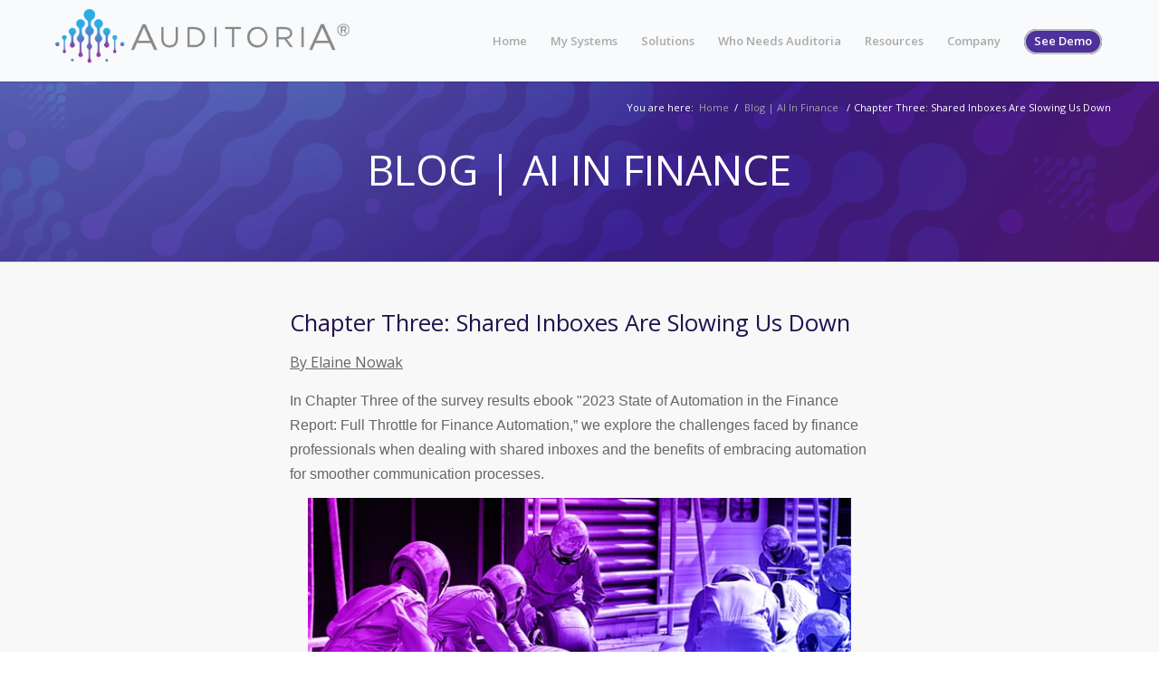

--- FILE ---
content_type: text/html; charset=UTF-8
request_url: https://blog.auditoria.ai/chapter-three-shared-inboxes-are-slowing-us-down
body_size: 10498
content:
<!doctype html><html lang="en"><head>
    <meta charset="utf-8">
    <title>Chapter Three: Shared Inboxes Are Slowing Us Down</title>
    <link rel="shortcut icon" href="https://blog.auditoria.ai/hubfs/favicon-Auditoria.png">
    <meta name="description" content="Finance automation and AI revolutionize the industry! Learn the need for automation, tech trends, and empowering finance professionals.">
    
    
    
    
    
    
    
    <meta name="viewport" content="width=device-width, initial-scale=1">

    
    <meta property="og:description" content="Finance automation and AI revolutionize the industry! Learn the need for automation, tech trends, and empowering finance professionals.">
    <meta property="og:title" content="Chapter Three: Shared Inboxes Are Slowing Us Down">
    <meta name="twitter:description" content="Finance automation and AI revolutionize the industry! Learn the need for automation, tech trends, and empowering finance professionals.">
    <meta name="twitter:title" content="Chapter Three: Shared Inboxes Are Slowing Us Down">

    

    
    <style>
a.cta_button{-moz-box-sizing:content-box !important;-webkit-box-sizing:content-box !important;box-sizing:content-box !important;vertical-align:middle}.hs-breadcrumb-menu{list-style-type:none;margin:0px 0px 0px 0px;padding:0px 0px 0px 0px}.hs-breadcrumb-menu-item{float:left;padding:10px 0px 10px 10px}.hs-breadcrumb-menu-divider:before{content:'›';padding-left:10px}.hs-featured-image-link{border:0}.hs-featured-image{float:right;margin:0 0 20px 20px;max-width:50%}@media (max-width: 568px){.hs-featured-image{float:none;margin:0;width:100%;max-width:100%}}.hs-screen-reader-text{clip:rect(1px, 1px, 1px, 1px);height:1px;overflow:hidden;position:absolute !important;width:1px}
</style>

<link rel="stylesheet" href="https://blog.auditoria.ai/hubfs/hub_generated/template_assets/1/27901114453/1745857166275/template_layout.min.css">
<link rel="stylesheet" href="https://blog.auditoria.ai/hubfs/hub_generated/template_assets/1/27900874555/1745857164954/template_main.min.css">
<link rel="stylesheet" href="https://fonts.googleapis.com/css?family=Merriweather:400,700|Lato:400,700&amp;display=swap">
<link rel="stylesheet" href="https://blog.auditoria.ai/hubfs/hub_generated/template_assets/1/27900851394/1745857164693/template_theme-overrides.css">
<link rel="stylesheet" href="https://blog.auditoria.ai/hubfs/hub_generated/module_assets/1/27900897576/1742180834376/module_menu-section.min.css">
<link rel="stylesheet" href="https://blog.auditoria.ai/hubfs/hub_generated/module_assets/1/28086200754/1742180835814/module_Blog_Title_with_Breadcrumbs.min.css">
<link rel="stylesheet" href="/hs/hsstatic/AsyncSupport/static-1.501/sass/comments_listing_asset.css">
<link rel="stylesheet" href="https://blog.auditoria.ai/hubfs/Auditoria_March2020/css/animate.min.css">
<link rel="stylesheet" href="https://blog.auditoria.ai/hubfs/hub_generated/module_assets/1/27900897575/1742180832982/module_Back_to_Top.min.css">
<style>
  @font-face {
    font-family: "Open Sans";
    font-weight: 400;
    font-style: normal;
    font-display: swap;
    src: url("/_hcms/googlefonts/Open_Sans/regular.woff2") format("woff2"), url("/_hcms/googlefonts/Open_Sans/regular.woff") format("woff");
  }
  @font-face {
    font-family: "Open Sans";
    font-weight: 700;
    font-style: normal;
    font-display: swap;
    src: url("/_hcms/googlefonts/Open_Sans/700.woff2") format("woff2"), url("/_hcms/googlefonts/Open_Sans/700.woff") format("woff");
  }
</style>

    <script type="application/ld+json">
{
  "mainEntityOfPage" : {
    "@type" : "WebPage",
    "@id" : "https://blog.auditoria.ai/chapter-three-shared-inboxes-are-slowing-us-down"
  },
  "author" : {
    "name" : "Elaine Nowak",
    "url" : "https://blog.auditoria.ai/author/elaine-nowak",
    "@type" : "Person"
  },
  "headline" : "Chapter Three: Shared Inboxes Are Slowing Us Down",
  "datePublished" : "2023-08-04T18:57:00.000Z",
  "dateModified" : "2023-08-04T18:57:00.561Z",
  "publisher" : {
    "name" : "Auditoria.AI",
    "logo" : {
      "url" : "https://blog.auditoria.ai/hubfs/Auditoria%20Registered%20Gray_Auditoria%20Full%20Gray.svg",
      "@type" : "ImageObject"
    },
    "@type" : "Organization"
  },
  "@context" : "https://schema.org",
  "@type" : "BlogPosting",
  "image" : [ "https://blog.auditoria.ai/hubfs/3-2.png" ]
}
</script>


    
<!--  Added by GoogleAnalytics integration -->
<script>
var _hsp = window._hsp = window._hsp || [];
_hsp.push(['addPrivacyConsentListener', function(consent) { if (consent.allowed || (consent.categories && consent.categories.analytics)) {
  (function(i,s,o,g,r,a,m){i['GoogleAnalyticsObject']=r;i[r]=i[r]||function(){
  (i[r].q=i[r].q||[]).push(arguments)},i[r].l=1*new Date();a=s.createElement(o),
  m=s.getElementsByTagName(o)[0];a.async=1;a.src=g;m.parentNode.insertBefore(a,m)
})(window,document,'script','//www.google-analytics.com/analytics.js','ga');
  ga('create','UA-158360186-1','auto');
  ga('send','pageview');
}}]);
</script>

<!-- /Added by GoogleAnalytics integration -->

<!--  Added by GoogleTagManager integration -->
<script>
var _hsp = window._hsp = window._hsp || [];
window.dataLayer = window.dataLayer || [];
function gtag(){dataLayer.push(arguments);}

var useGoogleConsentModeV2 = true;
var waitForUpdateMillis = 1000;



var hsLoadGtm = function loadGtm() {
    if(window._hsGtmLoadOnce) {
      return;
    }

    if (useGoogleConsentModeV2) {

      gtag('set','developer_id.dZTQ1Zm',true);

      gtag('consent', 'default', {
      'ad_storage': 'denied',
      'analytics_storage': 'denied',
      'ad_user_data': 'denied',
      'ad_personalization': 'denied',
      'wait_for_update': waitForUpdateMillis
      });

      _hsp.push(['useGoogleConsentModeV2'])
    }

    (function(w,d,s,l,i){w[l]=w[l]||[];w[l].push({'gtm.start':
    new Date().getTime(),event:'gtm.js'});var f=d.getElementsByTagName(s)[0],
    j=d.createElement(s),dl=l!='dataLayer'?'&l='+l:'';j.async=true;j.src=
    'https://www.googletagmanager.com/gtm.js?id='+i+dl;f.parentNode.insertBefore(j,f);
    })(window,document,'script','dataLayer','GTM-W9KFNMM');

    window._hsGtmLoadOnce = true;
};

_hsp.push(['addPrivacyConsentListener', function(consent){
  if(consent.allowed || (consent.categories && consent.categories.analytics)){
    hsLoadGtm();
  }
}]);

</script>

<!-- /Added by GoogleTagManager integration -->


<script type="text/javascript" src="https://play.vidyard.com/embed/v4.js"></script>
<script type="text/javascript" src="https://blog.auditoria.ai/hubfs/hub_generated/template_assets/1/70272183705/1742170136544/template_video-render.min.js"></script>


<!-- Google Tag Manager -->
<script>(function(w,d,s,l,i){w[l]=w[l]||[];w[l].push({'gtm.start':
new Date().getTime(),event:'gtm.js'});var f=d.getElementsByTagName(s)[0],
j=d.createElement(s),dl=l!='dataLayer'?'&l='+l:'';j.async=true;j.src=
'https://www.googletagmanager.com/gtm.js?id='+i+dl;f.parentNode.insertBefore(j,f);
})(window,document,'script','dataLayer','GTM-W9KFNMM');</script>
<!-- End Google Tag Manager -->

<script>
        (function () {
          var zi = document.createElement('script');
          zi.type = 'text/javascript';
          zi.async = true;
          zi.src = 'https://ws.zoominfo.com/pixel/XTjRYea2oipaSEi4VMXW';
          var s = document.getElementsByTagName('script')[0];
          s.parentNode.insertBefore(zi, s);
        })();
      </script>

<link rel="amphtml" href="https://blog.auditoria.ai/chapter-three-shared-inboxes-are-slowing-us-down?hs_amp=true">

<meta property="og:image" content="https://blog.auditoria.ai/hubfs/3-2.png">
<meta property="og:image:width" content="1200">
<meta property="og:image:height" content="627">

<meta name="twitter:image" content="https://blog.auditoria.ai/hubfs/3-2.png">


<meta property="og:url" content="https://blog.auditoria.ai/chapter-three-shared-inboxes-are-slowing-us-down">
<meta name="twitter:card" content="summary_large_image">

<link rel="canonical" href="https://blog.auditoria.ai/chapter-three-shared-inboxes-are-slowing-us-down">

<meta property="og:type" content="article">
<link rel="alternate" type="application/rss+xml" href="https://blog.auditoria.ai/rss.xml">
<meta name="twitter:domain" content="blog.auditoria.ai">
<meta name="twitter:site" content="@Auditoria_AI">
<script src="//platform.linkedin.com/in.js" type="text/javascript">
    lang: en_US
</script>

<meta http-equiv="content-language" content="en">






  <meta name="generator" content="HubSpot"></head>
  <body>
<!--  Added by AdRoll integration -->
<script type="text/javascript">
  adroll_adv_id = "FPKUBYNZWJEBFCXIZLIYBH";
  adroll_pix_id = "7KAYXQNHSRB5JA7HRRWLJX";
  var _hsp = window._hsp = window._hsp || [];
  (function () {
      var _onload = function(){
          if (document.readyState && !/loaded|complete/.test(document.readyState)){setTimeout(_onload, 10);return}
          if (!window.__adroll_loaded){__adroll_loaded=true;setTimeout(_onload, 50);return}
          _hsp.push(['addPrivacyConsentListener', function(consent) { if (consent.allowed || (consent.categories && consent.categories.advertisement)) {
            var scr = document.createElement("script");
            var host = (("https:" == document.location.protocol) ? "https://s.adroll.com" : "http://a.adroll.com");
            scr.setAttribute('async', 'true');
            scr.type = "text/javascript";
            scr.src = host + "/j/roundtrip.js";
            ((document.getElementsByTagName('head') || [null])[0] ||
                document.getElementsByTagName('script')[0].parentNode).appendChild(scr);
          }}]);
      };
      if (window.addEventListener) {window.addEventListener('load', _onload, false);}
      else {window.attachEvent('onload', _onload)}
  }());
</script>

<!-- /Added by AdRoll integration -->

<!--  Added by GoogleTagManager integration -->
<noscript><iframe src="https://www.googletagmanager.com/ns.html?id=GTM-W9KFNMM" height="0" width="0" style="display:none;visibility:hidden"></iframe></noscript>

<!-- /Added by GoogleTagManager integration -->

    <div class="body-wrapper   hs-content-id-125768508417 hs-blog-post hs-blog-id-26501943449">
      
        <div data-global-resource-path="Auditoria_March2020_Theme/templates/partials/header.html"><header class="header">
  <div class="header_group">
  <div class="header__container">
    <div class="header__logo header__logo--main">
      <div id="hs_cos_wrapper_header_logo" class="hs_cos_wrapper hs_cos_wrapper_widget hs_cos_wrapper_type_module widget-type-logo" style="" data-hs-cos-general-type="widget" data-hs-cos-type="module">
  






















  
  <span id="hs_cos_wrapper_header_logo_hs_logo_widget" class="hs_cos_wrapper hs_cos_wrapper_widget hs_cos_wrapper_type_logo" style="" data-hs-cos-general-type="widget" data-hs-cos-type="logo"><a href="https://www.auditoria.ai" id="hs-link-header_logo_hs_logo_widget" style="border-width:0px;border:0px;"><img src="https://blog.auditoria.ai/hs-fs/hubfs/Auditoria_March2020/image/OnWhite.png?width=888&amp;height=209&amp;name=OnWhite.png" class="hs-image-widget " height="209" style="height: auto;width:888px;border-width:0px;border:0px;" width="888" alt="Auditoria" title="Auditoria" srcset="https://blog.auditoria.ai/hs-fs/hubfs/Auditoria_March2020/image/OnWhite.png?width=444&amp;height=105&amp;name=OnWhite.png 444w, https://blog.auditoria.ai/hs-fs/hubfs/Auditoria_March2020/image/OnWhite.png?width=888&amp;height=209&amp;name=OnWhite.png 888w, https://blog.auditoria.ai/hs-fs/hubfs/Auditoria_March2020/image/OnWhite.png?width=1332&amp;height=314&amp;name=OnWhite.png 1332w, https://blog.auditoria.ai/hs-fs/hubfs/Auditoria_March2020/image/OnWhite.png?width=1776&amp;height=418&amp;name=OnWhite.png 1776w, https://blog.auditoria.ai/hs-fs/hubfs/Auditoria_March2020/image/OnWhite.png?width=2220&amp;height=523&amp;name=OnWhite.png 2220w, https://blog.auditoria.ai/hs-fs/hubfs/Auditoria_March2020/image/OnWhite.png?width=2664&amp;height=627&amp;name=OnWhite.png 2664w" sizes="(max-width: 888px) 100vw, 888px"></a></span>
</div>
    </div>
    <div class="header__column">
      <div class="header__row-2">
        <div class="header--toggle header__navigation--toggle">
          <span class="av-hamburger-box">
            <span class="av-hamburger-inner"></span>
          </span>
        </div>
        <div class="header__navigation header--element">
          <div class="custom-menu-primary">
          <div id="hs_cos_wrapper_navigation-primary" class="hs_cos_wrapper hs_cos_wrapper_widget hs_cos_wrapper_type_module" style="" data-hs-cos-general-type="widget" data-hs-cos-type="module">










<nav aria-label="Main menu" class="navigation-primary">
  

  

  <ul class="submenu level-1" aria-hidden="false">
    
      

<li class="no-submenu menu-item">
  <a class="menu-link" href="https://www.auditoria.ai">Home</a>

  
</li>

    
      

<li class="has-submenu menu-item">
  <a class="menu-link" href="https://www.auditoria.ai/my-systems/">My Systems</a>

  
  <input type="checkbox" id="My Systems" class="submenu-toggle">
  <label class="menu-arrow" for="My Systems">
    <span class="menu-arrow-bg"></span>
  </label>
  

  

  <ul class="submenu level-2" aria-hidden="true">
    
      

<li class="no-submenu menu-item">
  <a class="menu-link" href="https://www.auditoria.ai/my-systems/#workday">Workday</a>

  
</li>

    
      

<li class="no-submenu menu-item">
  <a class="menu-link" href="https://www.auditoria.ai/my-systems/#servicenow">ServiceNow</a>

  
</li>

    
      

<li class="no-submenu menu-item">
  <a class="menu-link" href="https://www.auditoria.ai/my-systems/#oracle">Oracle</a>

  
</li>

    
      

<li class="no-submenu menu-item">
  <a class="menu-link" href="https://www.auditoria.ai/my-systems/#coupa">Coupa</a>

  
</li>

    
  </ul>

  
</li>

    
      

<li class="has-submenu menu-item">
  <a class="menu-link" href="https://www.auditoria.ai/solutions/">Solutions</a>

  
  <input type="checkbox" id="Solutions" class="submenu-toggle">
  <label class="menu-arrow" for="Solutions">
    <span class="menu-arrow-bg"></span>
  </label>
  

  

  <ul class="submenu level-2" aria-hidden="true">
    
      

<li class="has-submenu menu-item">
  <a class="menu-link" href="https://www.auditoria.ai/solutions/#smartvendor">Auditoria SmartVendor</a>

  
  <input type="checkbox" id="Auditoria SmartVendor" class="submenu-toggle">
  <label class="menu-arrow" for="Auditoria SmartVendor">
    <span class="menu-arrow-bg"></span>
  </label>
  

  

  <ul class="submenu level-3" aria-hidden="true">
    
      

<li class="no-submenu menu-item">
  <a class="menu-link" href="https://www.auditoria.ai/solutions/#ap_helpdesk">» AP Helpdesk</a>

  
</li>

    
      

<li class="no-submenu menu-item">
  <a class="menu-link" href="https://www.auditoria.ai/solutions/#ap_invoices">» AP Invoices</a>

  
</li>

    
      

<li class="no-submenu menu-item">
  <a class="menu-link" href="https://www.auditoria.ai/solutions/#ap_accruals">» AP Accruals</a>

  
</li>

    
  </ul>

  
</li>

    
      

<li class="has-submenu menu-item">
  <a class="menu-link" href="https://www.auditoria.ai/solutions/#smartcustomer">Auditoria SmartCustomer</a>

  
  <input type="checkbox" id="Auditoria SmartCustomer" class="submenu-toggle">
  <label class="menu-arrow" for="Auditoria SmartCustomer">
    <span class="menu-arrow-bg"></span>
  </label>
  

  

  <ul class="submenu level-3" aria-hidden="true">
    
      

<li class="no-submenu menu-item">
  <a class="menu-link" href="https://www.auditoria.ai/solutions/#ar_helpdesk">» AR Helpdesk</a>

  
</li>

    
      

<li class="no-submenu menu-item">
  <a class="menu-link" href="https://www.auditoria.ai/solutions/#ar_collections">» AR Collections</a>

  
</li>

    
      

<li class="no-submenu menu-item">
  <a class="menu-link" href="https://www.auditoria.ai/solutions/#ar_remittances">» AR Remittances</a>

  
</li>

    
  </ul>

  
</li>

    
      

<li class="no-submenu menu-item">
  <a class="menu-link" href="https://www.auditoria.ai/solutions/#guardian">Guardian</a>

  
</li>

    
      

<li class="no-submenu menu-item">
  <a class="menu-link" href="">____________________________________</a>

  
</li>

    
      

<li class="no-submenu menu-item">
  <a class="menu-link" href="https://www.auditoria.ai/ap-and-ar-helpdesk-collaborative-mode/">AP and AR Helpdesk Collaborative Mode</a>

  
</li>

    
      

<li class="no-submenu menu-item">
  <a class="menu-link" href="https://www.auditoria.ai/auditoria-smartflow-platform/">Auditoria Technology Platform</a>

  
</li>

    
      

<li class="no-submenu menu-item">
  <a class="menu-link" href="https://www.auditoria.ai/what-are-smartbots-and-how-do-they-improve-rpa/">SmartBots and RPA</a>

  
</li>

    
      

<li class="no-submenu menu-item">
  <a class="menu-link" href="https://www.auditoria.ai/how-it-works-nlp-nlu-and-ai/">How It Works: NLP &amp; AI</a>

  
</li>

    
  </ul>

  
</li>

    
      

<li class="has-submenu menu-item">
  <a class="menu-link" href="https://www.auditoria.ai/who-needs-auditoria/#top">Who Needs Auditoria</a>

  
  <input type="checkbox" id="Who Needs Auditoria" class="submenu-toggle">
  <label class="menu-arrow" for="Who Needs Auditoria">
    <span class="menu-arrow-bg"></span>
  </label>
  

  

  <ul class="submenu level-2" aria-hidden="true">
    
      

<li class="no-submenu menu-item">
  <a class="menu-link" href="https://www.auditoria.ai/who-needs-auditoria/#cfo">CFOs</a>

  
</li>

    
      

<li class="no-submenu menu-item">
  <a class="menu-link" href="https://www.auditoria.ai/who-needs-auditoria/#controller">Controllers</a>

  
</li>

    
      

<li class="no-submenu menu-item">
  <a class="menu-link" href="https://www.auditoria.ai/who-needs-auditoria/#ar">Receivables Teams</a>

  
</li>

    
      

<li class="no-submenu menu-item">
  <a class="menu-link" href="https://www.auditoria.ai/who-needs-auditoria/#ap">Payables Teams</a>

  
</li>

    
      

<li class="no-submenu menu-item">
  <a class="menu-link" href="https://www.auditoria.ai/who-needs-auditoria/#fpa">General Ledger Teams</a>

  
</li>

    
      

<li class="no-submenu menu-item">
  <a class="menu-link" href="https://www.auditoria.ai/who-needs-auditoria/#gbs">Shared Services Teams</a>

  
</li>

    
      

<li class="no-submenu menu-item">
  <a class="menu-link" href="https://www.auditoria.ai/who-needs-auditoria/#it">IT and Finance Transformation</a>

  
</li>

    
  </ul>

  
</li>

    
      

<li class="has-submenu menu-item">
  <a class="menu-link" href="https://www.auditoria.ai/resources/">Resources</a>

  
  <input type="checkbox" id="Resources" class="submenu-toggle">
  <label class="menu-arrow" for="Resources">
    <span class="menu-arrow-bg"></span>
  </label>
  

  

  <ul class="submenu level-2" aria-hidden="true">
    
      

<li class="no-submenu menu-item">
  <a class="menu-link" href="https://blog.auditoria.ai">Blog: AI in Finance</a>

  
</li>

    
      

<li class="no-submenu menu-item">
  <a class="menu-link" href="https://www.auditoria.ai/resources/?type=Solution+Briefs%2C+Guides+%26+Demos">Solution Briefs, Guides &amp; Demos</a>

  
</li>

    
      

<li class="no-submenu menu-item">
  <a class="menu-link" href="https://www.auditoria.ai/resources/?type=eBooks%2C+Reports%2C+%26+Infographics">eBooks, Reports, &amp; Infographics</a>

  
</li>

    
      

<li class="no-submenu menu-item">
  <a class="menu-link" href="https://www.auditoria.ai/resources/?type=Testimonials%2C+Articles%2C+%26+Analysts">Testimonials, Articles, &amp; Analysts</a>

  
</li>

    
      

<li class="no-submenu menu-item">
  <a class="menu-link" href="https://www.auditoria.ai/resources/?type=Videos%2C+Podcasts%2C+%26+Webinars">Videos, Podcasts, &amp; Webinars</a>

  
</li>

    
      

<li class="has-submenu menu-item">
  <a class="menu-link" href="">ROI Calculators</a>

  
  <input type="checkbox" id="ROI Calculators" class="submenu-toggle">
  <label class="menu-arrow" for="ROI Calculators">
    <span class="menu-arrow-bg"></span>
  </label>
  

  

  <ul class="submenu level-3" aria-hidden="true">
    
      

<li class="no-submenu menu-item">
  <a class="menu-link" href="https://www.auditoria.ai/ap-automation-roi-calculator/">AP Automation ROI</a>

  
</li>

    
      

<li class="no-submenu menu-item">
  <a class="menu-link" href="https://www.auditoria.ai/ar-automation-roi-calculator/">AR Automation ROI</a>

  
</li>

    
  </ul>

  
</li>

    
  </ul>

  
</li>

    
      

<li class="has-submenu menu-item">
  <a class="menu-link" href="https://www.auditoria.ai/company/">Company</a>

  
  <input type="checkbox" id="Company" class="submenu-toggle">
  <label class="menu-arrow" for="Company">
    <span class="menu-arrow-bg"></span>
  </label>
  

  

  <ul class="submenu level-2" aria-hidden="true">
    
      

<li class="no-submenu menu-item">
  <a class="menu-link" href="https://www.auditoria.ai/company/">About Us</a>

  
</li>

    
      

<li class="no-submenu menu-item">
  <a class="menu-link" href="https://www.auditoria.ai/careers-culture/">Careers &amp; Culture</a>

  
</li>

    
      

<li class="no-submenu menu-item">
  <a class="menu-link" href="https://www.auditoria.ai/contact-us/">Contact Us</a>

  
</li>

    
      

<li class="no-submenu menu-item">
  <a class="menu-link" href="https://www.auditoria.ai/news-and-press/">News &amp; Press</a>

  
</li>

    
      

<li class="no-submenu menu-item">
  <a class="menu-link" href="https://www.auditoria.ai/partners/">Partners</a>

  
</li>

    
      

<li class="no-submenu menu-item">
  <a class="menu-link" href="https://www.auditoria.ai/trust/">Trust</a>

  
</li>

    
  </ul>

  
</li>

    
      

<li class="no-submenu menu-item">
  <a class="menu-link" href="https://info.auditoria.ai/request-a-demo">See Demo</a>

  
</li>

    
  </ul>

</nav></div>
          </div>
        </div>
      </div>
    </div>
  </div>
  </div>
</header></div>
      

      
<div class="banner-section">
  <div id="hs_cos_wrapper_module_158625507808635" class="hs_cos_wrapper hs_cos_wrapper_widget hs_cos_wrapper_type_module" style="" data-hs-cos-general-type="widget" data-hs-cos-type="module"><div class="hs_blog_title_w_breadcrumbs">
  <div class="page-center">
    <div class="breadcrumbs ">
      <div class="breadcrumb-trail">
        <span class="trail-before"><span class="breadcrumb-title">You are here: </span></span>
        <a href="https://www.auditoria.ai" title="Auditoria.AI" rel="home" class="trail-begin"><span>Home</span></a>
        <span class="sep">/</span> 
        
        <span class="trail-end"><a class="trail-begin" href="https://blog.auditoria.ai">Blog | AI In Finance</a></span>
        <span class="sep">/</span>
        <span class="trail-end"><span id="hs_cos_wrapper_name" class="hs_cos_wrapper hs_cos_wrapper_meta_field hs_cos_wrapper_type_text" style="" data-hs-cos-general-type="meta_field" data-hs-cos-type="text">Chapter Three: Shared Inboxes Are Slowing Us Down</span></span>
        
      </div> 
    </div>
  </div>
        <h3 class="main-title">
      <a href="https://blog.auditoria.ai" title="Permanent Link: Blog | AI In Finance">Blog | AI In Finance</a>
    </h3>
</div></div>
</div>

<div class="content-wrapper">
  <div class="blog-post">
    <h1><span id="hs_cos_wrapper_name" class="hs_cos_wrapper hs_cos_wrapper_meta_field hs_cos_wrapper_type_text" style="" data-hs-cos-general-type="meta_field" data-hs-cos-type="text">Chapter Three: Shared Inboxes Are Slowing Us Down</span></h1>   
    <div class="blog-post__meta">
      <a href="https://blog.auditoria.ai/author/elaine-nowak">
       By Elaine Nowak
      </a>

      <!--  Removed 5/26/2020 (NE)   
      <div class="blog-psot__timestamp">
        Aug 4, 2023 11:57:00 AM
      </div>
-->
    </div>
    <div class="blog-post__body">
      <span id="hs_cos_wrapper_post_body" class="hs_cos_wrapper hs_cos_wrapper_meta_field hs_cos_wrapper_type_rich_text" style="" data-hs-cos-general-type="meta_field" data-hs-cos-type="rich_text"><p><span style="font-family: Verdana, Geneva, sans-serif;">In Chapter Three of the survey results ebook "2023 State of Automation in the Finance Report: Full Throttle for Finance Automation,” we explore the challenges faced by finance professionals when dealing with shared inboxes and the benefits of embracing automation for smoother communication processes.</span></p>
<!--more-->
<p><a href="https://info.auditoria.ai/state-of-automation-in-the-finance-office-full-throttle-for-finance-automation?utm_content=256940106&amp;utm_medium=social&amp;utm_source=linkedin&amp;hss_channel=lcp-19067946" rel="noopener"><span style="font-family: Verdana, Geneva, sans-serif;"><img src="https://blog.auditoria.ai/hs-fs/hubfs/Link%206.png?width=600&amp;height=392&amp;name=Link%206.png" alt="race car mechanics" width="600" height="392" loading="lazy" style="height: auto; max-width: 100%; width: 600px; margin-left: auto; margin-right: auto; display: block;" srcset="https://blog.auditoria.ai/hs-fs/hubfs/Link%206.png?width=300&amp;height=196&amp;name=Link%206.png 300w, https://blog.auditoria.ai/hs-fs/hubfs/Link%206.png?width=600&amp;height=392&amp;name=Link%206.png 600w, https://blog.auditoria.ai/hs-fs/hubfs/Link%206.png?width=900&amp;height=588&amp;name=Link%206.png 900w, https://blog.auditoria.ai/hs-fs/hubfs/Link%206.png?width=1200&amp;height=784&amp;name=Link%206.png 1200w, https://blog.auditoria.ai/hs-fs/hubfs/Link%206.png?width=1500&amp;height=980&amp;name=Link%206.png 1500w, https://blog.auditoria.ai/hs-fs/hubfs/Link%206.png?width=1800&amp;height=1176&amp;name=Link%206.png 1800w" sizes="(max-width: 600px) 100vw, 600px"></span></a></p>
<h2>The Shared Inbox Challenge</h2>
<p><span style="font-family: Verdana, Geneva, sans-serif;">Finance teams often find themselves dealing with a high volume of emails in their shared inboxes. According to the 2023 State of Automation Report, 35.6% of respondents receive anywhere from 100-500 weekly emails, and nearly one in five respondents receive 500-1000 weekly emails. This inbox overload slows down response times and hinders productivity.</span></p>
<p><a href="https://info.auditoria.ai/state-of-automation-in-the-finance-office-full-throttle-for-finance-automation?utm_content=256940106&amp;utm_medium=social&amp;utm_source=linkedin&amp;hss_channel=lcp-19067946" rel="noopener"><span style="font-family: Verdana, Geneva, sans-serif;"><img src="https://blog.auditoria.ai/hs-fs/hubfs/Screen%20Shot%202023-07-21%20at%209.39.55%20AM.png?width=462&amp;height=368&amp;name=Screen%20Shot%202023-07-21%20at%209.39.55%20AM.png" alt="On a weekly basis, how many emails are received?" width="462" height="368" loading="lazy" style="height: auto; max-width: 100%; width: 462px; margin-left: auto; margin-right: auto; display: block;" srcset="https://blog.auditoria.ai/hs-fs/hubfs/Screen%20Shot%202023-07-21%20at%209.39.55%20AM.png?width=231&amp;height=184&amp;name=Screen%20Shot%202023-07-21%20at%209.39.55%20AM.png 231w, https://blog.auditoria.ai/hs-fs/hubfs/Screen%20Shot%202023-07-21%20at%209.39.55%20AM.png?width=462&amp;height=368&amp;name=Screen%20Shot%202023-07-21%20at%209.39.55%20AM.png 462w, https://blog.auditoria.ai/hs-fs/hubfs/Screen%20Shot%202023-07-21%20at%209.39.55%20AM.png?width=693&amp;height=552&amp;name=Screen%20Shot%202023-07-21%20at%209.39.55%20AM.png 693w, https://blog.auditoria.ai/hs-fs/hubfs/Screen%20Shot%202023-07-21%20at%209.39.55%20AM.png?width=924&amp;height=736&amp;name=Screen%20Shot%202023-07-21%20at%209.39.55%20AM.png 924w, https://blog.auditoria.ai/hs-fs/hubfs/Screen%20Shot%202023-07-21%20at%209.39.55%20AM.png?width=1155&amp;height=920&amp;name=Screen%20Shot%202023-07-21%20at%209.39.55%20AM.png 1155w, https://blog.auditoria.ai/hs-fs/hubfs/Screen%20Shot%202023-07-21%20at%209.39.55%20AM.png?width=1386&amp;height=1104&amp;name=Screen%20Shot%202023-07-21%20at%209.39.55%20AM.png 1386w" sizes="(max-width: 462px) 100vw, 462px"></span></a></p>
<p><span style="font-family: Verdana, Geneva, sans-serif;">With a shared inbox, organizing and categorizing incoming data becomes a daunting task. Without a systematic approach, locating specific documents, tracking the status of requests, and prioritizing tasks become challenging, leading to inefficiencies and potential errors in managing financial processes.</span></p>
<p><span style="font-family: Verdana, Geneva, sans-serif;">Visibility and accountability also suffer, as team members struggle to track the progress of specific items, resulting in delays and potential miscommunication. Managing mailboxes manually makes it harder to ensure tasks are completed within the required timelines.</span></p>
<blockquote>
<p><span style="font-family: Verdana, Geneva, sans-serif;">Without a systematic approach, locating specific documents, tracking the status of requests, and prioritizing tasks become challenging, leading to inefficiencies and potential errors in managing financial processes.</span></p>
</blockquote>
<h2>Challenges in Response Time</h2>
<p><span style="font-family: Verdana, Geneva, sans-serif;">Survey findings reveal that 43.4% of respondents take up to 24 hours to respond to emails in shared inboxes, while 20.7% indicated that it could take up to 48 hours to respond. Prioritizing tasks and determining which requests require immediate attention becomes difficult without a clear system in place. As a result, resources are not allocated effectively, leading to delayed responses that may result in missed opportunities and frustrated stakeholders.</span></p>
<p><span style="font-family: Verdana, Geneva, sans-serif;">Ambiguity regarding task ownership also leads to response delays, as team members may assume someone else will handle the task. Without clear ownership, there may be confusion about the status or progress of requests, further impacting response times and potentially duplicating efforts.</span></p>
<p><a href="https://info.auditoria.ai/state-of-automation-in-the-finance-office-full-throttle-for-finance-automation?utm_content=256940106&amp;utm_medium=social&amp;utm_source=linkedin&amp;hss_channel=lcp-19067946" rel="noopener"><span style="font-family: Verdana, Geneva, sans-serif;"><img src="https://blog.auditoria.ai/hs-fs/hubfs/Screen%20Shot%202023-07-21%20at%209.41.05%20AM.png?width=579&amp;height=236&amp;name=Screen%20Shot%202023-07-21%20at%209.41.05%20AM.png" alt="How quickly does your ream respond to emails? " width="579" height="236" loading="lazy" style="height: auto; max-width: 100%; width: 579px; margin-left: auto; margin-right: auto; display: block;" srcset="https://blog.auditoria.ai/hs-fs/hubfs/Screen%20Shot%202023-07-21%20at%209.41.05%20AM.png?width=290&amp;height=118&amp;name=Screen%20Shot%202023-07-21%20at%209.41.05%20AM.png 290w, https://blog.auditoria.ai/hs-fs/hubfs/Screen%20Shot%202023-07-21%20at%209.41.05%20AM.png?width=579&amp;height=236&amp;name=Screen%20Shot%202023-07-21%20at%209.41.05%20AM.png 579w, https://blog.auditoria.ai/hs-fs/hubfs/Screen%20Shot%202023-07-21%20at%209.41.05%20AM.png?width=869&amp;height=354&amp;name=Screen%20Shot%202023-07-21%20at%209.41.05%20AM.png 869w, https://blog.auditoria.ai/hs-fs/hubfs/Screen%20Shot%202023-07-21%20at%209.41.05%20AM.png?width=1158&amp;height=472&amp;name=Screen%20Shot%202023-07-21%20at%209.41.05%20AM.png 1158w, https://blog.auditoria.ai/hs-fs/hubfs/Screen%20Shot%202023-07-21%20at%209.41.05%20AM.png?width=1448&amp;height=590&amp;name=Screen%20Shot%202023-07-21%20at%209.41.05%20AM.png 1448w, https://blog.auditoria.ai/hs-fs/hubfs/Screen%20Shot%202023-07-21%20at%209.41.05%20AM.png?width=1737&amp;height=708&amp;name=Screen%20Shot%202023-07-21%20at%209.41.05%20AM.png 1737w" sizes="(max-width: 579px) 100vw, 579px"></span></a></p>
<h2>Time-Consuming Requests</h2>
<p><span style="font-family: Verdana, Geneva, sans-serif;">Handling requests from shared finance inboxes is time-consuming, with 27.2% of respondents stating it takes approximately 6-15 minutes on average, and 18.3% stating it takes between 16-30 minutes. This diverts valuable resources and attention from other critical tasks.</span></p>
<p><span style="font-family: Verdana, Geneva, sans-serif;">Disparate systems and data sources further prolong response times as team members spend time finding and collecting the necessary data. Streamlining communication processes and connected systems is essential for efficient corporate finance operations.</span></p>
<p><a href="https://info.auditoria.ai/state-of-automation-in-the-finance-office-full-throttle-for-finance-automation?utm_content=256940106&amp;utm_medium=social&amp;utm_source=linkedin&amp;hss_channel=lcp-19067946" rel="noopener"><span style="font-family: Verdana, Geneva, sans-serif;"><img src="https://blog.auditoria.ai/hs-fs/hubfs/Screen%20Shot%202023-07-21%20at%209.44.29%20AM.png?width=1232&amp;height=588&amp;name=Screen%20Shot%202023-07-21%20at%209.44.29%20AM.png" alt="How much time does your team spend sending follow-up emails? " width="1232" height="588" loading="lazy" style="height: auto; max-width: 100%; width: 1232px;" srcset="https://blog.auditoria.ai/hs-fs/hubfs/Screen%20Shot%202023-07-21%20at%209.44.29%20AM.png?width=616&amp;height=294&amp;name=Screen%20Shot%202023-07-21%20at%209.44.29%20AM.png 616w, https://blog.auditoria.ai/hs-fs/hubfs/Screen%20Shot%202023-07-21%20at%209.44.29%20AM.png?width=1232&amp;height=588&amp;name=Screen%20Shot%202023-07-21%20at%209.44.29%20AM.png 1232w, https://blog.auditoria.ai/hs-fs/hubfs/Screen%20Shot%202023-07-21%20at%209.44.29%20AM.png?width=1848&amp;height=882&amp;name=Screen%20Shot%202023-07-21%20at%209.44.29%20AM.png 1848w, https://blog.auditoria.ai/hs-fs/hubfs/Screen%20Shot%202023-07-21%20at%209.44.29%20AM.png?width=2464&amp;height=1176&amp;name=Screen%20Shot%202023-07-21%20at%209.44.29%20AM.png 2464w, https://blog.auditoria.ai/hs-fs/hubfs/Screen%20Shot%202023-07-21%20at%209.44.29%20AM.png?width=3080&amp;height=1470&amp;name=Screen%20Shot%202023-07-21%20at%209.44.29%20AM.png 3080w, https://blog.auditoria.ai/hs-fs/hubfs/Screen%20Shot%202023-07-21%20at%209.44.29%20AM.png?width=3696&amp;height=1764&amp;name=Screen%20Shot%202023-07-21%20at%209.44.29%20AM.png 3696w" sizes="(max-width: 1232px) 100vw, 1232px"></span></a></p>
<h2>Security and Privacy Protection</h2>
<p><span style="font-family: Verdana, Geneva, sans-serif;">Shared finance inboxes may contain sensitive financial information, making security and privacy protection crucial. Manual processes are prone to breaches and unauthorized access, putting confidential data at risk. Implementing automated systems with advanced security measures enhances protection by providing better audit trails, access controls, and data encryption.</span></p>
<blockquote>
<p><span style="font-family: Verdana, Geneva, sans-serif;">Manual processes are prone to breaches and unauthorized access, putting confidential data at risk.</span></p>
</blockquote>
<h2>Accelerating Productivity with Automation</h2>
<p><span style="font-family: Verdana, Geneva, sans-serif;">To navigate the communication highway effectively, finance teams should implement email management systems that handle high volumes of incoming messages. Automation solutions help triage and prioritize emails, ensuring urgent matters are promptly addressed. </span></p>
<p><span style="font-family: Verdana, Geneva, sans-serif;">By reducing response times and streamlining request handling, finance professionals accelerate productivity and keep their operations running smoothly.</span></p>
<p><span style="font-family: Verdana, Geneva, sans-serif;">Automated systems enhance security by safeguarding sensitive financial data with advanced technology, ensuring messages reach the correct recipients promptly and safely.</span></p>
<p><a href="https://info.auditoria.ai/state-of-automation-in-the-finance-office-full-throttle-for-finance-automation?utm_content=256940106&amp;utm_medium=social&amp;utm_source=linkedin&amp;hss_channel=lcp-19067946" rel="noopener"><span style="font-family: Verdana, Geneva, sans-serif;"><img src="https://blog.auditoria.ai/hs-fs/hubfs/Link%207.png?width=640&amp;height=418&amp;name=Link%207.png" alt="speedometer" width="640" height="418" loading="lazy" style="height: auto; max-width: 100%; width: 640px;" srcset="https://blog.auditoria.ai/hs-fs/hubfs/Link%207.png?width=320&amp;height=209&amp;name=Link%207.png 320w, https://blog.auditoria.ai/hs-fs/hubfs/Link%207.png?width=640&amp;height=418&amp;name=Link%207.png 640w, https://blog.auditoria.ai/hs-fs/hubfs/Link%207.png?width=960&amp;height=627&amp;name=Link%207.png 960w, https://blog.auditoria.ai/hs-fs/hubfs/Link%207.png?width=1280&amp;height=836&amp;name=Link%207.png 1280w, https://blog.auditoria.ai/hs-fs/hubfs/Link%207.png?width=1600&amp;height=1045&amp;name=Link%207.png 1600w, https://blog.auditoria.ai/hs-fs/hubfs/Link%207.png?width=1920&amp;height=1254&amp;name=Link%207.png 1920w" sizes="(max-width: 640px) 100vw, 640px"></span></a><span style="font-family: Verdana, Geneva, sans-serif;">In the race to success, streamlined communication and heightened security are essential. Finance teams must embrace automation to optimize response times, improve productivity, and enhance security. By adopting innovative solutions, finance professionals leave congestion and gridlock behind, driving towards a more agile, secure, and effective corporate finance department. </span></p>
<p><span style="font-family: Verdana, Geneva, sans-serif;">With automation as their engine, finance teams accelerate productivity, leaving behind the slow lanes of shared inboxes and embracing the fast lane of efficiency and success.</span></p>
<p><span style="font-family: Verdana, Geneva, sans-serif;">Read more in our <a href="https://info.auditoria.ai/state-of-automation-in-the-finance-office-full-throttle-for-finance-automation?utm_content=256940106&amp;utm_medium=social&amp;utm_source=linkedin&amp;hss_channel=lcp-19067946" rel="noopener" target="_blank">2023 State of Automation in the Finance Office report: Full Throttle for Finance.</a></span></p></span>
    </div>
    
    <div class="blog-post__tags">
      <span id="hs_cos_wrapper_" class="hs_cos_wrapper hs_cos_wrapper_widget hs_cos_wrapper_type_icon" style="" data-hs-cos-general-type="widget" data-hs-cos-type="icon"><svg version="1.0" xmlns="http://www.w3.org/2000/svg" viewbox="0 0 512 512" aria-hidden="true"><g id="tag1_layer"><path d="M0 252.118V48C0 21.49 21.49 0 48 0h204.118a48 48 0 0 1 33.941 14.059l211.882 211.882c18.745 18.745 18.745 49.137 0 67.882L293.823 497.941c-18.745 18.745-49.137 18.745-67.882 0L14.059 286.059A48 48 0 0 1 0 252.118zM112 64c-26.51 0-48 21.49-48 48s21.49 48 48 48 48-21.49 48-48-21.49-48-48-48z" /></g></svg></span>
      
        <a class="blog-post__tag-link" href="https://blog.auditoria.ai/tag/artificial-intelligence">Artificial Intelligence</a>,
      
        <a class="blog-post__tag-link" href="https://blog.auditoria.ai/tag/auditoria-survey">Auditoria Survey</a>
      
    </div>
    
  </div>
  <div class="blog-comments">
    <div id="hs_cos_wrapper_blog_comments" class="hs_cos_wrapper hs_cos_wrapper_widget hs_cos_wrapper_type_module widget-type-blog_comments" style="" data-hs-cos-general-type="widget" data-hs-cos-type="module"><span id="hs_cos_wrapper_blog_comments_blog_comments" class="hs_cos_wrapper hs_cos_wrapper_widget hs_cos_wrapper_type_blog_comments" style="" data-hs-cos-general-type="widget" data-hs-cos-type="blog_comments">
<div class="section post-footer">
    <div id="comments-listing" class="new-comments"></div>
    
</div>

</span></div>
  </div>
</div>




<div class="blog-recent-posts">
  <div class="content-wrapper">
    <h2>Read On</h2>
    <div class="blog-recent-posts__list">
      
  
  <a href="https://blog.auditoria.ai/chapter-five-putting-ai-in-the-drivers-seat" class="blog-recent-posts__post">
    <div class="blog-recent-posts__image" style="background-image: url('https://blog.auditoria.ai/hubfs/5.png');"></div>
    <h3 class="blog-recent-posts__title">Chapter Five: Putting AI in the Drivers' Seat</h3>
    In Chapter Five of the survey results ebook "2023 State of Automation in the Finance Report: Full...
  </a>


  
  <a href="https://blog.auditoria.ai/chapter-one-pedal-to-the-metal-with-automation" class="blog-recent-posts__post">
    <div class="blog-recent-posts__image" style="background-image: url('https://blog.auditoria.ai/hubfs/1-Jul-21-2023-06-00-11-1953-PM.png');"></div>
    <h3 class="blog-recent-posts__title">Chapter One: Pedal to the Metal with Automation</h3>
    In this chapter summary, we'll explore the key insights from Chapter One: "Pedal to the Metal with...
  </a>


  
  <a href="https://blog.auditoria.ai/chapter-four-acceleration-of-automation-in-the-finance-office-yoy-trends" class="blog-recent-posts__post">
    <div class="blog-recent-posts__image" style="background-image: url('https://blog.auditoria.ai/hubfs/4.png');"></div>
    <h3 class="blog-recent-posts__title">Chapter Four: Acceleration of Automation in the Finance Office - Year-Over-Year Trends</h3>
    In the fourth chapter of the survey results ebook "2023 State of Automation in the Finance Report:...
  </a>



    </div>
  </div>
</div>


      
        <div data-global-resource-path="Auditoria_March2020_Theme/templates/partials/footer.html"><footer class="footer">
  <div class="top_footer">
    <div class="footer__container">
        <div class="row-fluid">
          <div class="span4 hs_foo_col_1">
            <div id="hs_cos_wrapper_footer_block1" class="hs_cos_wrapper hs_cos_wrapper_widget hs_cos_wrapper_type_module widget-type-rich_text" style="" data-hs-cos-general-type="widget" data-hs-cos-type="module"><span id="hs_cos_wrapper_footer_block1_" class="hs_cos_wrapper hs_cos_wrapper_widget hs_cos_wrapper_type_rich_text" style="" data-hs-cos-general-type="widget" data-hs-cos-type="rich_text"><h3><span style="font-family: Verdana, Geneva, sans-serif;">Headquarters</span></h3>
<p><span style="font-family: Verdana, Geneva, sans-serif;">2755 Great America Way</span><br><span style="font-family: Verdana, Geneva, sans-serif;">Santa Clara, CA 95054</span></p>
<p><span style="font-family: Verdana, Geneva, sans-serif;"><span class="av_font_icon wow slow fadeIn animated animated animated" style="visibility: visible; animation-name: fadeIn;"><span class="av-icon-char" data-av_icon=""></span></span> <a href="https://www.google.com/maps/place/3031+Tisch+Way,+San+Jose,+CA+95128/@37.3176295,-121.9477135,18.33z/data=!4m6!3m5!1s0x808fcadf570ea859:0x4496c4ecf0b99d1a!8m2!3d37.3177477!4d-121.9477554!16s%2Fg%2F11bw3wrhc8?entry=ttu" target="_blank" rel="noopener">Directions to Auditoria.AI</a></span><br><span style="font-family: Verdana, Geneva, sans-serif;"><span class="av_font_icon wow slow fadeIn animated animated animated" style="visibility: visible; animation-name: fadeIn;"><span class="av-icon-char" data-av_icon=""></span></span> <a href="mailto:info@auditoria.ai" target="_blank" rel="noopener">info@auditoria.ai</a></span><br><span style="font-family: Verdana, Geneva, sans-serif;"><span class="av_font_icon wow slow fadeIn animated animated animated" style="visibility: visible; animation-name: fadeIn;"><span class="av-icon-char" data-av_icon=""></span></span>(+1) 408.889.1500</span></p></span></div>
          </div>
          <div class="span4 hs_foo_col_2">
            <div id="hs_cos_wrapper_footer_block2" class="hs_cos_wrapper hs_cos_wrapper_widget hs_cos_wrapper_type_module widget-type-rich_text" style="" data-hs-cos-general-type="widget" data-hs-cos-type="module"><span id="hs_cos_wrapper_footer_block2_" class="hs_cos_wrapper hs_cos_wrapper_widget hs_cos_wrapper_type_rich_text" style="" data-hs-cos-general-type="widget" data-hs-cos-type="rich_text"><h3><span style="font-family: Verdana, Geneva, sans-serif;">Useful Links</span></h3>
<p><span style="font-family: Verdana, Geneva, sans-serif;"><a href="https://www.auditoria.ai/privacy-policy/">Privacy Policy</a></span></p>
<p><span style="font-family: Verdana, Geneva, sans-serif;"><a href="https://www.auditoria.ai/terms-of-use/">Terms of Use</a></span></p>
<p><img width="180" height="180" src="https://www.auditoria.ai/wp-content/uploads/21972-312_SOC_NonCPA-180x180.png" class="avia-img-lazy-loading-4192 image wp-image-4192 attachment-square size-square smush-detected-img smush-image-29" alt="SOC 2 Type II" loading="lazy" srcset="https://www.auditoria.ai/wp-content/uploads/21972-312_SOC_NonCPA-180x180.png 180w, https://www.auditoria.ai/wp-content/uploads/21972-312_SOC_NonCPA-300x298.png 300w, https://www.auditoria.ai/wp-content/uploads/21972-312_SOC_NonCPA-80x80.png 80w, https://www.auditoria.ai/wp-content/uploads/21972-312_SOC_NonCPA-36x36.png 36w, https://www.auditoria.ai/wp-content/uploads/21972-312_SOC_NonCPA.png 359w" sizes="(max-width: 180px) 100vw, 180px" style="max-width: 100%; height: auto;"></p></span></div>
          </div>
          <div class="span4 hs_foo_col_3">
            <div id="hs_cos_wrapper_footer_block3" class="hs_cos_wrapper hs_cos_wrapper_widget hs_cos_wrapper_type_module widget-type-rich_text" style="" data-hs-cos-general-type="widget" data-hs-cos-type="module"><span id="hs_cos_wrapper_footer_block3_" class="hs_cos_wrapper hs_cos_wrapper_widget hs_cos_wrapper_type_rich_text" style="" data-hs-cos-general-type="widget" data-hs-cos-type="rich_text"><p><span style="font-family: Verdana, Geneva, sans-serif;"><small>The Auditoria logo, Auditoria AR Collections, Auditoria SmartPay, Auditoria SmartBots, and Autonomous Vendor Management are trademarks or registered trademarks of Auditoria.AI Inc. All rights reserved.&nbsp;</small></span></p></span></div>
          </div>
        </div>
      </div>
    </div>

    <div class="footer__copyright">
      <div class="footer__container">
      <span class="copyright">
        <div id="hs_cos_wrapper_footer_copyright_text" class="hs_cos_wrapper hs_cos_wrapper_widget hs_cos_wrapper_type_module widget-type-text" style="" data-hs-cos-general-type="widget" data-hs-cos-type="module"><span id="hs_cos_wrapper_footer_copyright_text_" class="hs_cos_wrapper hs_cos_wrapper_widget hs_cos_wrapper_type_text" style="" data-hs-cos-general-type="widget" data-hs-cos-type="text">© Copyright 2024 - Auditoria.AI</span></div>
      </span>
      <ul class="social_bookmarks">
          <li class="social_bookmarks_twitter">
            <a target="_blank" href="https://www.twitter.com/Auditoria_AI" data-av_icon="" title="Twitter"></a>
          </li>
          <li class="social_bookmarks_linkedin">
            <a target="_blank" href="https://www.linkedin.com/company/auditoriaai" data-av_icon="" title="LinkedIn"></a>
          </li>
      </ul>

    </div>
  </div>
  <div id="hs_cos_wrapper_module_15858946259981" class="hs_cos_wrapper hs_cos_wrapper_widget hs_cos_wrapper_type_module" style="" data-hs-cos-general-type="widget" data-hs-cos-type="module"><button class="back-to-top" id="module_15858946259981" title="Scroll to top" data-av_icon=""></button></div>
</footer></div>
      
    </div>
    
<!-- HubSpot performance collection script -->
<script defer src="/hs/hsstatic/content-cwv-embed/static-1.1293/embed.js"></script>
<script src="https://blog.auditoria.ai/hubfs/hub_generated/template_assets/1/27900992471/1745857165669/template_main.min.js"></script>
<script>
var hsVars = hsVars || {}; hsVars['language'] = 'en';
</script>

<script src="/hs/hsstatic/cos-i18n/static-1.53/bundles/project.js"></script>
<script src="https://blog.auditoria.ai/hubfs/hub_generated/module_assets/1/27900897576/1742180834376/module_menu-section.min.js"></script>
<script src="/hs/hsstatic/AsyncSupport/static-1.501/js/comment_listing_asset.js"></script>
<script>
  function hsOnReadyPopulateCommentsFeed() {
    var options = {
      commentsUrl: "https://api-na1.hubapi.com/comments/v3/comments/thread/public?portalId=7162068&offset=0&limit=10000&contentId=125768508417&collectionId=26501943449",
      maxThreadDepth: 1,
      showForm: false,
      
      skipAssociateContactReason: 'blogComment',
      disableContactPromotion: true,
      
      target: "hs_form_target_a8414ee4-ce1e-41ea-b893-7899bb777f66",
      replyTo: "Reply to <em>{{user}}</em>",
      replyingTo: "Replying to {{user}}"
    };
    window.hsPopulateCommentsFeed(options);
  }

  if (document.readyState === "complete" ||
      (document.readyState !== "loading" && !document.documentElement.doScroll)
  ) {
    hsOnReadyPopulateCommentsFeed();
  } else {
    document.addEventListener("DOMContentLoaded", hsOnReadyPopulateCommentsFeed);
  }

</script>

<script src="https://blog.auditoria.ai/hubfs/Auditoria_March2020/js/wow.min.js"></script>
<script src="https://blog.auditoria.ai/hubfs/hub_generated/module_assets/1/27900897575/1742180832982/module_Back_to_Top.min.js"></script>

<!-- Start of HubSpot Analytics Code -->
<script type="text/javascript">
var _hsq = _hsq || [];
_hsq.push(["setContentType", "blog-post"]);
_hsq.push(["setCanonicalUrl", "https:\/\/blog.auditoria.ai\/chapter-three-shared-inboxes-are-slowing-us-down"]);
_hsq.push(["setPageId", "125768508417"]);
_hsq.push(["setContentMetadata", {
    "contentPageId": 125768508417,
    "legacyPageId": "125768508417",
    "contentFolderId": null,
    "contentGroupId": 26501943449,
    "abTestId": null,
    "languageVariantId": 125768508417,
    "languageCode": "en",
    
    
}]);
</script>

<script type="text/javascript" id="hs-script-loader" async defer src="/hs/scriptloader/7162068.js"></script>
<!-- End of HubSpot Analytics Code -->


<script type="text/javascript">
var hsVars = {
    render_id: "465842fd-bd4a-48fb-8d41-905c4e3f8b1d",
    ticks: 1767423240542,
    page_id: 125768508417,
    
    content_group_id: 26501943449,
    portal_id: 7162068,
    app_hs_base_url: "https://app.hubspot.com",
    cp_hs_base_url: "https://cp.hubspot.com",
    language: "en",
    analytics_page_type: "blog-post",
    scp_content_type: "",
    
    analytics_page_id: "125768508417",
    category_id: 3,
    folder_id: 0,
    is_hubspot_user: false
}
</script>


<script defer src="/hs/hsstatic/HubspotToolsMenu/static-1.432/js/index.js"></script>

<!-- Google Tag Manager (noscript) -->
<noscript><iframe src="https://www.googletagmanager.com/ns.html?id=GTM-W9KFNMM" height="0" width="0" style="display:none;visibility:hidden"></iframe></noscript>
<!-- End Google Tag Manager (noscript) -->

<noscript>
        <img src="https://ws.zoominfo.com/pixel/XTjRYea2oipaSEi4VMXW" width="1" height="1" style="display: none;">
      </noscript>
    

<div id="fb-root"></div>
  <script>(function(d, s, id) {
  var js, fjs = d.getElementsByTagName(s)[0];
  if (d.getElementById(id)) return;
  js = d.createElement(s); js.id = id;
  js.src = "//connect.facebook.net/en_GB/sdk.js#xfbml=1&version=v3.0";
  fjs.parentNode.insertBefore(js, fjs);
 }(document, 'script', 'facebook-jssdk'));</script> <script>!function(d,s,id){var js,fjs=d.getElementsByTagName(s)[0];if(!d.getElementById(id)){js=d.createElement(s);js.id=id;js.src="https://platform.twitter.com/widgets.js";fjs.parentNode.insertBefore(js,fjs);}}(document,"script","twitter-wjs");</script>
 


  
</body></html>

--- FILE ---
content_type: text/css
request_url: https://blog.auditoria.ai/hubfs/hub_generated/template_assets/1/27900874555/1745857164954/template_main.min.css
body_size: 6044
content:
*,:after,:before{box-sizing:border-box}
/*! normalize.css v8.0.1 | MIT License | github.com/necolas/normalize.css */html{line-height:1.15;-webkit-text-size-adjust:100%}body{margin:0}main{display:block}h1{font-size:2em;margin:.67em 0}hr{box-sizing:content-box;overflow:visible}pre{font-family:monospace,monospace;font-size:1em}a{background-color:transparent}abbr[title]{border-bottom:none;text-decoration:underline;text-decoration:underline dotted}b,strong{font-weight:bolder}code,kbd,samp{font-family:monospace,monospace;font-size:1em}small{font-size:80%}img{border-style:none;max-width:100%}button,input,optgroup,select,textarea{font-family:inherit;font-size:100%;line-height:1.15;margin:0}button,input{overflow:visible}button,select{text-transform:none}[type=button],[type=reset],[type=submit],button{-webkit-appearance:button}[type=button]::-moz-focus-inner,[type=reset]::-moz-focus-inner,[type=submit]::-moz-focus-inner,button::-moz-focus-inner{border-style:none;padding:0}[type=button]:-moz-focusring,[type=reset]:-moz-focusring,[type=submit]:-moz-focusring,button:-moz-focusring{outline:1px dotted ButtonText}fieldset{padding:.35em .75em .625em}legend{box-sizing:border-box;color:inherit;display:table;max-width:100%;padding:0;white-space:normal}progress{vertical-align:baseline}textarea{overflow:auto}[type=checkbox],[type=radio]{box-sizing:border-box;padding:0}[type=number]::-webkit-inner-spin-button,[type=number]::-webkit-outer-spin-button{height:auto}[type=search]{-webkit-appearance:textfield;outline-offset:-2px}[type=search]::-webkit-search-decoration{-webkit-appearance:none}::-webkit-file-upload-button{-webkit-appearance:button;font:inherit}details{display:block}summary{display:list-item}[hidden],template{display:none}.dnd-section{padding:80px 20px}.banner-area .dnd-section{padding:0}.dnd-section>.row-fluid{margin-left:auto;margin-right:auto;max-width:1200px}.dnd-section .widget-type-cell{padding-left:20px;padding-right:20px}@media (max-width:767px){.dnd-section .widget-type-cell{padding-left:0;padding-right:0}}@font-face{font-family:entypo-fontello;font-style:normal;font-weight:400;src:url(//7162068.fs1.hubspotusercontent-na1.net/hubfs/7162068/Auditoria_March2020/font/entypo-fontello.eot) format("embedded-opentype"),url(//7162068.fs1.hubspotusercontent-na1.net/hubfs/7162068/Auditoria_March2020/font/entypo-fontello.woff) format("woff"),url(//7162068.fs1.hubspotusercontent-na1.net/hubfs/7162068/Auditoria_March2020/font/entypo-fontello.ttf) format("truetype")}html{font-size:24px}body{color:#666;font-size:1rem;line-height:1.65em}body,p{font-family:Open Sans,serif}p{margin:.85em 0}::-moz-selection{background:#38a1ce;color:#f8f8f8;text-shadow:none}::selection{background:#38a1ce;color:#f8f8f8;text-shadow:none}a{color:#38a1ce;text-decoration:none}a:focus,a:hover{color:#8ca7be;text-decoration:underline}h1,h2,h3,h4,h5,h6{color:#494a52;font-family:Merriweather,serif;font-weight:700;line-height:1.2;margin-bottom:.5rem;margin-top:0;word-break:break-word}h1{font-size:34px;margin-bottom:14px}h1,h2{line-height:1.1em}h2{font-size:28px;margin-bottom:10px}h3{font-size:20px;margin-bottom:8px}h3,h4{line-height:1.1em}h4{font-family:Open Sans,sans-serif;font-size:18px;font-weight:400;margin-bottom:4px}h5{font-size:16px}h5,h6{line-height:1.1em}h6{font-size:14px}strong{font-weight:700}code{vertical-align:bottom}ol,ul{margin-bottom:1.5rem;margin-top:1.5rem}ol ol,ol ul,ul ol,ul ul{margin-bottom:0;margin-top:0}.body-container ol,.body-container ul{margin:0 0 20px;padding-left:7px}.body-container ul{list-style:disc outside}.body-container ol li,.body-container ul li{margin-left:1em;padding:3px 0}blockquote{border-left-style:solid;border-left-width:7px;font-size:1.235em;line-height:1.5em;margin-bottom:1em;margin-right:1em;padding-left:20px}hr{border:solid #ddd;border-width:1px 0 0;clear:both;height:0;margin:10px 0 30px}sub,sup{font-size:75%;line-height:0;position:relative;vertical-align:baseline}sup{top:-.5em}sub{bottom:-.25em}:focus{outline:auto;outline-color:green}.disable-focus-styles :focus{outline:none}@media (max-width:767px){html{font-size:18px}}@media (max-width:480px){html{font-size:14.399999999999999px}}h3.form-title{padding:5px}form{border:2px solid;font-family:Open Sans,sans-serif;max-width:500px;padding:10px}.hs-button{background-color:#494a52;border:1px solid #494a52;border-radius:6px;color:#fff;cursor:pointer;display:inline-block;font-size:.92rem;font-weight:400;line-height:1.1;margin:15px 0;padding:15px 53px;position:relative;text-align:center;text-decoration:none!important;transition:all .15s linear}.hs-button:focus,.hs-button:hover{background-color:#21222a;border-color:#21222a;color:#fff}.hs-button:active{background-color:#71727a;border-color:#71727a}.hs-form label{color:#666;display:block;float:none;font-weight:400;line-height:1.2;margin-bottom:4px;padding-top:0;text-align:left;width:auto}.hs-form .hs-error-msgs label{color:#f2545b;margin-top:.5rem}.hs-input,form input#hs-pwd-widget-password{background-color:#fff;border:1px solid #d1d6dc;-webkit-border-radius:2px;-moz-border-radius:2px;-ms-border-radius:2px;border-radius:2px;box-sizing:border-box;color:#33475b;display:inline-block;font-size:16px;font-weight:400;line-height:normal;font:1em HelveticaNeue,Helvetica Neue,Helvetica,Arial,sans-serif;min-height:45px;padding:13px;-webkit-transition:all .3s ease-in-out;transition:all .3s ease-in-out;width:100%}.hs-input[type=checkbox],.hs-input[type=radio]{border:none;cursor:pointer;height:auto;line-height:normal;margin:3px 5px 3px 0;padding:0;width:auto}.hs-input[type=file]{background-color:#fff;border:initial;box-shadow:none;line-height:normal;padding:initial}.hs-input:-moz-placeholder{color:#bfbfbf}.hs-input::-webkit-input-placeholder{color:#bfbfbf}.hs-input input,.hs-input textarea{transition:border .2s linear}.hs-input:focus{border-color:rgba(82,168,236,.8);outline:none}textarea.hs-input{height:auto}select[multiple].hs-input{height:inherit}.body-container ul li.hs-form-checkbox{height:40px}fieldset.form-columns-1 .hs-input:not([type=radio]):not([type=checkbox]){width:100%!important}div.field.error .chzn-choices,div.field.error input,div.field.error textarea,input.hs-input.error,select.hs-input.error,textarea.hs-input.error{border-color:#c87872}div.field.error .chzn-choices:focus,div.field.error input:focus,div.field.error textarea:focus,input.hs-input.error:focus,select.hs-input.error:focus,textarea.hs-input.error:focus{border-color:#b9554d}.actions{padding:0}.inputs-list{margin:0 0 5px;padding-left:0;width:100%}.inputs-list>li{display:block;padding:0;width:100%}.inputs-list label{display:block;float:none;font-weight:400;line-height:18px;padding:0;text-align:left;white-space:normal;width:auto}.inputs-list:first-child{padding-top:6px}.inputs-list>li+li{padding-top:2px}.inputs-list label>input,.inputs-list label>span{vertical-align:middle}ul.no-list{list-style:none}.field{margin-bottom:18px}.hs-field-desc{color:#7c98b6;font-size:14px;margin:0 0 6px}.hs-form-required{color:red}.hs-richtext{color:#666;font-size:1rem;line-height:1.2;margin-bottom:3px}.hs-richtext hr{margin-left:0;text-align:left;width:91%}.grecaptcha-badge{margin:0 auto}.email-correction,.email-validation{font-size:12px;padding-top:3px}.email-correction a,.email-validation a{cursor:pointer}@media(max-width:767px){form{max-width:100%}}@media (max-width:400px),(min-device-width:320px) and (max-device-width:480px){.email-correction form .form-columns-2 .hs-form-field,.email-correction form .form-columns-3 .hs-form-field,.email-validation form .form-columns-2 .hs-form-field,.email-validation form .form-columns-3 .hs-form-field{float:none;width:100%}.email-correction form .form-columns-2 .hs-form-field .hs-input,.email-correction form .form-columns-3 .hs-form-field .hs-input,.email-validation form .form-columns-2 .hs-form-field .hs-input,.email-validation form .form-columns-3 .hs-form-field .hs-input{width:90%}.email-correction form .form-columns-2 .hs-form-field input[type=checkbox],.email-correction form .form-columns-2 .hs-form-field input[type=radio],.email-correction form .form-columns-3 .hs-form-field input[type=checkbox],.email-correction form .form-columns-3 .hs-form-field input[type=radio],.email-validation form .form-columns-2 .hs-form-field input[type=checkbox],.email-validation form .form-columns-2 .hs-form-field input[type=radio],.email-validation form .form-columns-3 .hs-form-field input[type=checkbox],.email-validation form .form-columns-3 .hs-form-field input[type=radio]{width:24px}}.hs-button,.hs-form-field input[type=date],.hs-form-field input[type=email],.hs-form-field input[type=number],.hs-form-field input[type=phone],.hs-form-field input[type=tel],.hs-form-field input[type=text],.hs-form-field textarea{-webkit-appearance:none;-moz-appearance:none}.hs-default-font-element,.hs-main-font-element{font-family:Open Sans,serif}.hs-menu-wrapper ul{display:-ms-flexbox;display:flex;-ms-flex-wrap:wrap;flex-wrap:wrap;list-style:none;margin-bottom:0;padding-left:0}.hs-menu-item a{color:rgba(0,0,0,.5);display:block;padding:.5rem 1rem;text-decoration:none}.hs-menu-item:focus a,.hs-menu-item:hover a{color:rgba(0,0,0,.7);text-decoration:none}.hs-menu-item.active a{color:rgba(0,0,0,.9)}table{margin-bottom:1rem}table,td,th{border:1px solid #dee2e6}td,th{padding:.75rem;vertical-align:top}thead td,thead th{background-color:#343a40;border-bottom-width:2px;border-color:#454d55;color:#fff}thead th{border-bottom:2px solid #dee2e6;vertical-align:bottom}tbody+tbody{border-top:2px solid #dee2e6}.body-container__landing .dnd-section:nth-child(odd),.body-container__website .dnd-section:nth-child(odd){background-color:transparent}header.header{min-height:90px;position:relative;transition:all .3s}header.header.fixed{min-height:45px}.header,.header_group{background-color:#f8fafc}.header_group{box-shadow:0 0 2px 1px rgba(0,0,0,.1);left:0;position:fixed;top:0;transition:all .3s;width:100%!important;z-index:22}.hs_lp_head .header_group{min-height:90px}.hs_lp_head.fixed .header_group{min-height:45px}.header__container{display:flex;justify-content:space-between;line-height:0;margin:0 auto;max-width:1200px;padding:0 50px}.header__row-2{align-items:center;display:flex;justify-content:flex-end;width:100%}.header__menu--flex{display:flex}#nav-toggle{display:none}.header__logo{max-width:340px;transition:all .4s;width:auto}.fixed .header__logo{max-width:191px}.header__logo a{display:block}.header__logo img{max-height:90px;max-width:100%;transition:all .4s;width:100%!important}.fixed .header__logo img{max-height:45px}.header__logo .logo-company-name{font-size:28px;margin-top:7px}.header__logo--tablet{display:none}.header__search{padding:0 22px;width:auto}.header__search .hs-search-field__input{background-color:#fff;background-image:url([data-uri]);background-position:center right 15px;background-repeat:no-repeat;border:1.79px solid #d1d6dc;border-radius:6px;box-sizing:border-box;color:#666;font-family:Open Sans,serif;font-size:22px;font-weight:300;height:45px;line-height:42;padding:0 15px}.header__search .hs-search-field--open .hs-search-field__input{background-color:#fff;border:1.79px solid #d1d6dc;border-bottom:none;border-radius:6px 6px 0 0}.header__search .hs-search-field__input::placeholder{color:transparent}.header__search .hs-search-field--open .hs-search-field__suggestions{background-color:#fff;border:1.79px solid #d1d6dc;border-radius:0 0 6px 6px;position:absolute;width:100%;z-index:10}.header__search .hs-search-field__suggestions li{border-top:1px solid #d1d6dc;font-family:Open Sans,serif;font-size:22px}.header__search .hs-search-field__suggestions li a{color:#666;padding:3px 15px;text-decoration:none;transition:background-color .3s}.header__search .hs-search-field__suggestions #results-for{display:none}.header__language-switcher{cursor:pointer;padding-right:35px}.header__language-switcher .lang_switcher_class{position:static}.header__language-switcher .lang_list_class{border:1.79px solid #d1d6dc;border-radius:6px;box-shadow:0 2px 9px 0 rgba(0,0,0,.2);color:#666;display:block;font-family:Open Sans,serif;font-size:.8rem;left:calc(100% - 24px);min-width:100px;opacity:0;padding-top:0;text-align:left;top:42px;transition:opacity .3s;visibility:hidden}.header__language-switcher:hover .lang_list_class{opacity:1;transition:opacity .3s;visibility:visible}.header__language-switcher .lang_list_class:before{border-bottom-color:#d1d6dc;border-radius:6px;left:70%;top:-24px}.header__language-switcher .lang_list_class:after{left:70%;top:-22px}.header__language-switcher .lang_list_class.first-active:after{border-bottom-color:#ebeff3;top:-22px;transition:.3s}.header__language-switcher .lang_list_class li{border:none;font-size:18px;padding:10px 15px}.header__language-switcher .lang_list_class li:first-child{border-radius:6px 6px 0 0;border-top:none}.header__language-switcher .lang_list_class li:last-child{border-bottom:none;border-radius:0 0 6px 6px}.header__language-switcher .lang_list_class li:hover{background-color:#ebeff3;transition:background-color .3s}.header__language-switcher .lang_list_class li a{color:#666;font-family:Open Sans,serif}.header__language-switcher .lang_list_class li a:hover{color:#666}.header__language-switcher--label{display:flex;position:relative}.header__language-switcher--label-current{align-items:center;display:flex;font-size:18px;margin-bottom:5px;margin-left:10px}.header__language-switcher--label-current:after{border-left:4px solid transparent;border-right:4px solid transparent;border-top:6px solid #666;content:"";display:block;height:0;margin-left:10px;margin-top:3px;width:0}@media (max-width:1020px) and (min-width:990px){.header__container{-webkit-box-align:center;-ms-flex-align:center;align-items:center}.header__logo{max-width:300px}}@media (max-width:989px){.header__container,.header_group{position:relative}.header_group{min-height:90px}.header__container form{max-width:100%}.header__navigation{width:100%}.header__navigation.open{opacity:.9;visibility:visible}.header__navigation,.header__navigation.open{-webkit-transition:all .4s ease;-moz-transition:all .4s ease;transition:all .4s ease}.header__navigation{background:#000;height:100%;left:0;opacity:0;position:fixed;right:0;top:0;visibility:hidden;z-index:100}.header__close--toggle,.header__navigation--toggle{cursor:pointer;position:relative}.header__navigation--toggle.hide{display:none}.header__navigation--toggle.open{display:block;margin-left:0;margin-right:auto}.header__row-2{justify-content:center;padding:30px 0}.header__navigation--toggle{background-position:0 0;background-repeat:no-repeat;background-size:cover;cursor:pointer;height:25px;position:relative;width:21px;z-index:222}.av-hamburger-box{border-color:#e1e1e1;display:inline-block;height:28px;position:relative;width:21px}.av-hamburger-inner{display:block;top:50%}.av-hamburger-inner,.av-hamburger-inner:after,.av-hamburger-inner:before{background-color:#aaa;border-radius:3px;height:2px;position:absolute;transition:transform .15s ease;transition-duration:.3s;transition-timing-function:cubic-bezier(.55,.055,.675,.19);width:100%}.av-hamburger-inner:after,.av-hamburger-inner:before{content:"";display:block}.av-hamburger-inner:before{top:-6px}.open .av-hamburger-inner:before{transition:top .1s ease-in .34s,opacity .1s ease-in,background-color .15s ease}.av-hamburger-inner:after{bottom:-6px}.open .av-hamburger-inner:after{transition:bottom .1s ease-in .34s,transform .3s cubic-bezier(.55,.055,.675,.19),background-color .15s ease}.open .av-hamburger-inner:before{opacity:0;top:0;transition:top .1s ease-out,opacity .1s ease-out .14s,background-color .15s ease}.open .av-hamburger-inner:after{bottom:0;transform:rotate(-90deg);transition:bottom .1s ease-out,transform .3s cubic-bezier(.215,.61,.355,1) .14s,background-color .15s ease}.open .av-hamburger-inner{transform:rotate(225deg);transition-delay:.14s;transition-timing-function:cubic-bezier(.215,.61,.355,1)}.open .av-hamburger-inner,.open .av-hamburger-inner:after,.open .av-hamburger-inner:before{background-color:#fff}.header__navigation .submenu.level-1>li{opacity:0;position:relative;top:18px;-webkit-transition:opacity .3s ease-out,top .3s ease-out,left .3s ease-out;transition:opacity .3s ease-out,top .3s ease-out,left .3s ease-out}.header__navigation.open .submenu.level-1>li{opacity:1;top:0}.header__navigation.open .submenu.level-1>li:first-child{transition-delay:0s}.header__navigation.open .submenu.level-1>li:nth-child(2){transition-delay:.2s}.header__navigation.open .submenu.level-1>li:nth-child(3){transition-delay:.3s}.header__navigation.open .submenu.level-1>li:nth-child(4){transition-delay:.4s}.header__navigation.open .submenu.level-1>li:nth-child(5){transition-delay:.5s}.header__navigation.open .submenu.level-1>li:nth-child(6){transition-delay:.6s}}@media(max-width:767px){header.header{min-height:1px}.header_group,.hs_lp_head .header_group{min-height:80px}.header__container{align-items:center;max-width:85%;padding:0;width:85%}.header__logo{width:80%}.header__row-2{padding:25px 0 30px}.hs_lp_head .header__container{min-height:80px}}@media (max-width:1100px){.submenu.level-1>li:last-child{padding:0!important}}.footer{background-color:transparent}.footer__container{margin:0 auto;padding:0 50px}.top_footer{padding:30px 0;position:relative}.top_footer .span4{margin-left:6%;width:29.333333333333332%}.top_footer .span4.hs_foo_col_1{margin-left:0;padding-bottom:.82rem}.top_footer .span4:not(:last-child)>div{margin:30px 0}.top_footer .span4 h3{color:#fff;font-size:1.1em;font-weight:600;letter-spacing:1px;margin-bottom:8px;margin-top:.85em;text-transform:uppercase}.top_footer .span4 span.av_font_icon{font-size:20px;line-height:20px;margin-right:4px}.top_footer .span4 span.av_font_icon:last-child{margin-right:8px}.footer__copyright{background-color:#3a4d5c;border-top:1px solid #3a4d5c;color:#fff;font-family:Open Sans,sans-serif;font-size:11px;position:relative}.footer__copyright .footer__container{padding:15px 50px}.footer__copyright .footer__container:after{clear:both;content:"";display:table}span.copyright{float:left}ul.social_bookmarks{float:right;list-style:none;margin:-10px 0 0 30px;padding:0;position:relative}ul.social_bookmarks li{border:none;border-radius:300px;float:left;overflow:hidden;top:5px;-webkit-transition:all .2s ease-in-out;transition:all .2s ease-in-out}ul.social_bookmarks li,ul.social_bookmarks li a{display:block;height:100%;line-height:30px;padding:0;position:relative;width:30px}ul.social_bookmarks li a{border-radius:300px;margin:0;min-height:30px;outline:none;overflow:visible;text-align:center;text-decoration:none;-webkit-transition:all .3s ease-out;transition:all .3s ease-out;z-index:2}ul.social_bookmarks li.social_bookmarks_twitter:hover a{background-color:#46d4fe}ul.social_bookmarks li.social_bookmarks_linkedin:hover a{background-color:#419cca}@media(max-width:989px){.back-to-top{z-index:11!important}}@media(max-width:767px){.footer__container{max-width:85%;padding:0;width:85%}.footer__copyright .footer__container{padding:15px 0}.top_footer .span4{margin-bottom:20px;margin-left:0;width:100%}.top_footer .span4.hs_foo_col_3{display:none}.top_footer .span4.hs_foo_col_1{padding-bottom:0}.top_footer .span4:not(:last-child)>div{margin:0;padding:30px 0}.top_footer{padding-top:15px}.back-to-top{display:none}}.body-wrapper.hs-blog-listing,.body-wrapper.hs-blog-post{background-color:#f8f8f8;color:#666}.content-wrapper{margin:0 auto;max-width:1240px;padding:0 20px}.blog-header{background-color:transparent;text-align:center}.blog-header__inner{margin:0 auto;max-width:600px;padding:3.3rem 0}.blog-header__title{font-size:2rem}.blog-header__subtitle{margin:1rem 0 2rem}.blog-header__form{margin:0 1rem}@media screen and (min-width:768px){.blog-header__form{margin:0 auto;width:500px}}.blog-index{display:flex;flex-wrap:wrap;padding:3.3rem 0}.blog-index:after{content:"";flex:auto}.blog-index__tag-header{flex:1 0 100%;padding:1rem}.blog-index__tag-subtitle{font-size:1.16rem;line-height:1.1}.blog-index__tag-heading{border-bottom:3px solid #d1d6dc;padding-bottom:1rem}.blog-index__post{flex:0 0 100%;padding:1rem}@media screen and (min-width:768px){.blog-index__post{flex:0 0 50%}}@media screen and (min-width:1000px){.blog-index__post{flex:0 0 33.33333%}}@media screen and (min-width:768px){.blog-index__post--large{display:flex;flex:1 0 100%;justify-items:space-between}}.blog-index__post-image{background-image:url(https://6326501.fs1.hubspotusercontent-na1.net/hubfs/6326501/boilerplate/grayscale-mountain.png);background-position:50%;background-repeat:no-repeat;background-size:cover;display:block;padding-bottom:63%}@media screen and (min-width:768px){.blog-index__post-image--large{flex:1 1 100%;padding-bottom:0}.blog-index__post-content--large{flex:1 1 100%}.blog-index__post-image--large{flex:1 1 48%}.blog-index__post-content--large{flex:1 1 48%;padding-left:2rem}}.blog-index__post-content h2{margin:.5rem 0}.blog-index__post-content--small h2{font-size:20px}.blog-index__post-content p{font-family:Open Sans,sans-serif}.blog-index__post-content a{color:purple;text-decoration:none}.blog-index__post img{height:auto;max-width:100%}.blog-pagination{align-items:center;display:flex;font-family:Open Sans,sans-serif;justify-content:center;margin-bottom:3.3rem;text-align:center}.blog-pagination__link{border:2px solid transparent;border-radius:7px;color:#666;display:inline-flex;line-height:1;margin:0 .1rem;padding:.25rem .4rem;text-decoration:none}.blog-pagination__link--active{border:2px solid #b0c1d4}.blog-pagination__link:focus,.blog-pagination__link:hover{text-decoration:none}.blog-pagination__next-link,.blog-pagination__prev-link{align-items:center;display:inline-flex}.blog-pagination__prev-link{margin-right:.25rem;text-align:right}.blog-pagination__next-link{margin-left:.25rem;text-align:left}.blog-pagination__next-link--disabled,.blog-pagination__prev-link--disabled{color:#b0c1d4;cursor:default;pointer-events:none}.blog-pagination__next-link svg,.blog-pagination__prev-link svg{fill:#666;margin:0 5px}.blog-pagination__next-link--disabled svg,.blog-pagination__prev-link--disabled svg{fill:#b0c1d4}.blog-pagination__number-link:focus,.blog-pagination__number-link:hover{border:2px solid #b0c1d4}.blog-header__author-avatar{background-position:50%;background-repeat:no-repeat;background-size:cover;border-radius:50%;box-shadow:0 0 12px 0 rgba(0,0,0,.15);height:200px;margin:0 auto 1.5rem;width:200px}.blog-header__author-social-links a{background-color:#000;border-radius:50%;display:inline-block;height:40px;margin:0 5px;position:relative;width:40px}.blog-header__author-social-links a:hover{background-color:#666}.blog-header__author-social-links svg{fill:#fff;height:15px;left:50%;position:absolute;top:50%;transform:translate(-50%,-50%);width:auto}.blog-post{margin:0 auto;max-width:640px;padding:3.3rem 0}.blog-post h1{font-size:1.6rem}.blog-post__meta{margin:1rem 0}.blog-post__meta a{color:#666;text-decoration:underline}.blog-post__tags{color:#000;font-family:Open Sans,sans-serif}.blog-post__tags svg{height:auto;margin-right:10px;width:15px}.blog-post__tag-link{color:#000;font-size:.8rem}.blog-recent-posts{background-color:transparent;margin-top:3rem;padding:2rem 0}.blog-recent-posts h2{text-align:center}.blog-recent-posts__list{display:-webkit-box;display:-ms-flexbox;display:flex;-ms-flex-wrap:wrap;flex-wrap:wrap}.blog-recent-posts__post{color:#666;display:block;flex:0 0 100%;padding:1rem}@media screen and (min-width:768px){.blog-recent-posts__post{flex:0 0 50%}}@media screen and (min-width:1000px){.blog-recent-posts__post{flex:0 0 33.33333%}}.blog-recent-posts__post:hover{text-decoration:none}.blog-recent-posts__image{background-position:50%;background-repeat:no-repeat;background-size:cover;padding-bottom:63%}.blog-recent-posts__title{margin:1rem 0 .5rem}.blog-comments{margin:0 auto;max-width:680px}.blog-comments form{max-width:100%}.blog-comments .hs-submit{text-align:center}.blog-comments .hs-button{background-color:transparent;border:2px solid #494a52;color:#494a52}.blog-comments .hs-button:hover{background-color:#494a52;color:#fff}.blog-comments .comment-reply-to{border:0}.blog-comments .comment-reply-to:hover{background-color:transparent;color:#494a52;text-decoration:underline}.post-item .page-center{display:-webkit-flex;display:flex;margin-bottom:20px}.post-item .page-center .span4,.post-item .page-center .span8{-webkit-flex:1;-ms-flex:1;flex:1}.post-item .page-center .span8{flex-basis:31.914893614%}img.featured-image{height:100%!important;object-fit:cover;width:100%!important}.read-more-btn{border-radius:4px;color:purple;display:block;font-weight:400;line-height:25px;text-align:center}.error-page{padding:10rem 0;position:relative;text-align:center}.error-page:before{color:#f3f6f9;content:attr(data-error);font-family:Open Sans,sans-serif;font-size:40vw;font-weight:700;left:50%;position:absolute;top:50%;transform:translate(-50%,-50%);width:100%;z-index:-1}@media screen and (min-width:1100px){.error-page:before{font-size:20rem}}.error-page_heading{margin-bottom:1rem}.systems-page{padding:3.5rem 20px}.systems-page .success{background-color:#cde3cc;border:1.5px solid #4f7d24;border-radius:6px;color:#4f7d24;display:inline-block;font-size:.75rem;margin:2rem 0;min-width:650px;padding:.1rem .75rem}.hs-search-results{margin-top:2rem}ul.hs-search-results__listing li{margin-bottom:2rem}.hs-search-results__title{color:#666;font-family:Merriweather,serif;font-size:1.25rem;margin-bottom:.25rem;text-decoration:underline}.hs-search-results__title:hover{text-decoration:none}.hs-search-results__description{padding-top:.5rem}.hs-search-highlight{font-weight:700}.hs-search-results__pagination a{color:#666}@media(max-width:767px){.systems-page .success{min-width:1px}.systems-page{padding:4rem 0}input.email-edit.hs-input{width:100%!important}.error-page_heading{font-size:48px}}@media (max-width:479px){.error-page_heading,.systems-page h1{font-size:28px}.systems-page h2{font-size:24px}}

--- FILE ---
content_type: text/css
request_url: https://blog.auditoria.ai/hubfs/hub_generated/template_assets/1/27900851394/1745857164693/template_theme-overrides.css
body_size: 1671
content:


/*@import url('//fonts.googleapis.com/css2?family=Lato:ital,wght@0,100;0,300;0,400;0,700;0,900;1,100;1,300;1,400;1,700;1,900&display=swap');
@import url('//fonts.googleapis.com/css2?family=Raleway:ital,wght@0,100;0,200;0,300;0,400;0,500;0,600;0,700;0,800;0,900;1,100;1,200;1,300;1,400;1,500;1,600;1,700;1,800;1,900&display=swap');
@import url(//maxcdn.bootstrapcdn.com/font-awesome/4.7.0/css/font-awesome.min.css);*/
@import url('//fonts.googleapis.com/css2?family=Open+Sans:ital,wght@0,300;0,400;0,600;0,700;0,800;1,300;1,400;1,600;1,700;1,800&display=swap');














.dnd-section > .row-fluid {
  max-width: 1310px;  
  padding-left: 50px;    
  padding-right: 50px;    
}

.dnd-section {
  padding-bottom: 50px;
  padding-top: 50px;
}

.body-container__homepage .dnd-section:nth-child(odd) {
  background-color: #674EA7;
}
.Banner-row-0-force-full-width-section > .row-fluid,
.DND_banner-row-0-force-full-width-section > .row-fluid {
  padding-left: 0;    
  padding-right: 0;    
}





html {
  font-size: 16px;
}
body {
  color: #777777;
  font-family: Open Sans;
  font-size: 16px;
  font-weight: 400
}
p {
  font-family: Open Sans;
  font-weight: 400
}

a {
  font-family: Open Sans;
  color: rgba(56, 161, 206, 1.0);
}

a:hover,
a:focus {
  color: rgba(140, 167, 190, 1.0);
}

a:active {
  color: rgba(96, 201, 246, 1.0);
}

h1 {
  color: #20124D;
  font-family: Open Sans;
  font-size: 42px;
  font-weight: 500;
}

@media(max-width: 767px) {
  h1 {
    font-size: 35.699999999999996px;
  }
}

h2 {
  color: #999999;
  font-family: Open Sans;
  font-size: 28px;
  font-weight: 400;
}

@media(max-width: 767px) {

}

h3 {
  color: #888888;
  font-family: Open Sans;
  font-size: 24px;
  font-weight: 200;
}

@media(max-width: 767px) {
  h3 {
    font-size: 20.4px;
  }
}

.hs_blog_title_w_breadcrumbs h4.main-title a {
  color: #a2a2a2;
  font-weight: inherit;
  text-decoration: none;
  font-size: 23px;
  text-transform: uppercase;
}


h4 {
  color: #999999;
  font-family: Open Sans;
  font-size: 18px;
  font-weight: 200;
}

@media(max-width: 767px) {
  h4 {
    font-size: 15.299999999999999px;
  }
}

h5 {
  color: #222222;
  font-family: Open Sans;
  font-size: 16px;
  font-weight: 600;
}

h6 {
  color: #222222;
  font-family: Open Sans;
  font-size: 14px;
  font-weight: 600;
}

blockquote {
  border-left: 10px solid #674EA7;;
}





form,
.submitted-message {
  border-color: rgba(255, 255, 255, 1.0) ;
  font-family: Open Sans;
}

h3.form-title {
  background-color: rgba(255, 255, 255, 1.0);
  color: rgba(34, 34, 34, 1.0);
}

.hs-button,
.button--primary {
  background-color: rgba(79, 49, 155, 1.0);
  border-color: rgba(191, 191, 191, 1.0);
  border-radius: 50px;
  border-width: 4px;
  color: rgba(255, 255, 255, 1.0);
  padding-left: 20px;
  padding-right: 20px;
  padding-top: 16px;
  padding-bottom: 16px;
}

.hs-button:hover,
.hs-button:focus,
.button--primary:hover,
.button--primary:focus {
  border-color: rgba(106, 133, 156, 1.0);
  color: rgba(248, 248, 248, 1.0);
  background-color: rgba(140, 167, 190, 1.0);
}

.hs-button:active,
.button--primary:active {
  background-color: rgba(119, 89, 195, 1.0);
  border-color: rgba(231, 231, 231, 1.0);
  color: rgba(255, 255, 255, 1.0);
}

.hs-form label {
  color: rgba(102, 102, 102, 1.0);
}

.hs-form legend {
  color: rgba(141, 141, 141, 1.0);
}
form input#hs-pwd-widget-password,
form input,
form select,
form textarea,
.hs-input {
  border-color: rgba(225, 225, 225, 1.0);
  color: #8d8d8d;
}
form input#hs-pwd-widget-password:focus,
form input:focus,
form select:focus,
form textarea:focus,
.hs-input:focus {
  border-color: rgba(225, 225, 225, 1.0);
}

.fn-date-picker .pika-table thead th {
  color: rgba(255, 255, 255, 0.0);
}

.hs-input:-moz-placeholder,
.hs-input::-webkit-input-placeholder,
.hs-field-desc,
.hs-dateinput:before,
.hs-richtext {
  color: #777777;
}

.hs-richtext {
  font-size: 16;
}

.hs-default-font-element,
.hs-main-font-element {
  font-family: Open Sans;
}

.fn-date-picker td.is-today .pika-button {
  color: #2CACE3;
}

.fn-date-picker td.is-selected .pika-button {
  background: #2CACE3;
}

.fn-date-picker td .pika-button:hover {
  background-color: #674EA7 !important;
}

.hs-input[type=checkbox],
.hs-input[type=radio] {
  cursor: pointer;
  width: auto;
  height: auto;
  padding: 0;
  margin: 0px 5px 0px 0px;
  line-height: normal;
  border: none;
}
.hs-form-checkbox-display label li {
   margin: 0px 0px 0px 0px;
   line-height: 9.2px !important
}






th,
td {
  background-color: rgba(255, 255, 255, 1.0);
  border: 1px solid rgba(68, 68, 68, 1.0);
  color: rgba(68, 68, 68, 1.0);
}

thead th,
thead td {
  background-color: rgba(44, 172, 227, 1.0);
  color: rgba(255, 255, 255, 1.0);
}

tfoot td {
  background-color: rgba(255, 255, 255, 1.0);
  color: rgba(68, 68, 68, 1.0);
}

table,
tbody + tbody {
  border-color: rgba(68, 68, 68, 1.0);
}




.header_group,
.header {
  background-color: rgba(248, 250, 252, 1.0);
}

.header__container {
  max-width: 1310px;
}

body .custom-menu-primary a,
.header__logo .logo-company-name,
.header__language-switcher-label-current,
.header__language-switcher .lang_list_class li a {
  color: rgba(170, 170, 170, 1.0);
}

body .custom-menu-primary a:hover,
body .custom-menu-primary a:focus,
.header__language-switcher-label-current:hover,
.header__language-switcher-label-current:focus,
.header__language-switcher .lang_list_class li:hover a,
.header__language-switcher .lang_list_class li a:focus {
  color: rgba(51, 51, 51, 1.0);
}

body .custom-menu-primary a:active,
body .header__language-switcher-label-current:active,
body .header__language-switcher .lang_list_class li a:active {
  color: rgba(170, 170, 170, 1.0);
}

body .custom-menu-primary .submenu.level-1 > li > a.active-item:after {
  background-color: #2CACE3;
}

body .custom-menu-primary a.active-branch {
  color: rgba(51, 51, 51, 1.0);    
}


body .submenu.level-2,
body .header__language-switcher .lang_list_class {
  background-color: rgba(255, 255, 255, 1.0);
}

body .submenu.level-2 .menu-item .menu-link {
  color: rgba(170, 170, 170, 1.0);
}
body .submenu.level-2 .menu-item .menu-link:hover,
body .submenu.level-2 .menu-item .menu-link:focus,
body .header__language-switcher .lang_list_class li:hover {
  color: rgba(51, 51, 51, 1.0);
  background-color: rgba(248, 248, 248, 1.0);
}
body .submenu.level-2 .menu-item .menu-link.active-branch {
  /*border-color: rgba(51, 51, 51, 1.0);  
  color: rgba(51, 51, 51, 1.0);  */
}

.header__language-switcher-label-current,
.header__language-switcher .lang_list_class li a {
  font-family: Open Sans;
}

.header__language-switcher-label-current:after {
  border-top-color: rgba(170, 170, 170, 1.0);
}







.footer {
  background-color: rgba(103, 134, 161, 1.0);
  color: #FFFFFF;
}

.footer__container {
  max-width: 1310px;
}
.footer__container p {
  color: #FFFFFF;
}
.footer__container a {
  color: #7dd2ff;
}
.footer__container a:hover {
  color: #FFFFFF; 
}
.social_bookmarks li a {
  color: #677e8f;
}
.social_bookmarks li a:hover {
  color: #FFFFFF; 
}
ul.social_bookmarks li a {
  background-color: rgba(255, 255, 255, 0.0);
}
ul.social_bookmarks li.social_bookmarks_twitter:hover a {
  background-color: #46d4fe; 
  color: #FFFFFF;
}
ul.social_bookmarks li.social_bookmarks_linkedin:hover a {
  background-color: #419cca;
  color: #FFFFFF;
}





.content-wrapper {
  max-width: 1310px;
}

.blog-post__date {
  border-color: #777777;
}

.blog-tag-filter__menu-link,
.blog-post__tag-link,
.blog-card__tag-link,
.blog-post__author-name,
.blog-card__title a {
  color: #777777;
}

.blog-card__tag-link:hover,
.blog-card__title a:hover,
.blog-tag-filter__menu-link:hover,
.blog-post__tag-link:hover,
.blog-post__author-name:hover,
.blog-card__tag-link:focus,
.blog-card__title a:focus,
.blog-tag-filter__menu-link:focus,
.blog-post__tag-link:focus,
.blog-post__author-name:focus {
  color: #4f4f4f;
}

.blog-card__tag-link:active,
.blog-card__title a:active,
.blog-tag-filter__menu-link:active,
.blog-post__tag-link:active,
.blog-post__author-name:active {
  color: #9f9f9f;
}

.blog-tag-filter__menu-link--active-item:after {
  background-color: #2CACE3;
}

.blog-pagination__link {
  color: #777777;
}

.blog-pagination__link--active:after,
.blog-pagination__prev-link:after,
.blog-pagination__next-link:after {
  background-color: #2CACE3;
}

.blog-post__title {
  color: #999999;
  font-family:Open Sans;
  font-size: 28px;
  font-weight: ;
}

.blog-post__author {
  background-color: #674EA7;
}

#comments-listing .comment-reply-to {
  color: rgba(#null, 0.0);
}

#comments-listing .comment-reply-to:hover,
#comments-listing .comment-reply-to:focus {
  color: rgba(#null, 0.0);
}

#comments-listing .comment-reply-to:active {
  color: rgba(#null, 0.0);
}










body .icon svg {
  fill: #2CACE3;
}

body .tns-nav button.tns-nav-active {
  background-color: #2CACE3;
}

body .tns-nav button:hover,
body .tns-nav button:focus {
  background-color: #2CACE3;
}

body .social-links__icon {
  background-color: #2CACE3;
}

body .social-links__icon:hover svg,
body .social-links__icon:focus svg {
  fill: rgba(#null, 0.0);
}

body .social-links__icon:active svg {
  fill: rgba(#null, 0.0);
}

body .team-member__description {
  background-color: #674EA7;
}

.page-center {
  max-width: 1310px;
  margin: 0 auto;
}




.body-container__website .dnd-section:nth-child(odd) {
  background-color: {typography=, tables=, buttons=, spacing=, footer=, global_colors=, header=, forms=}
}

@media(max-width: 767px) {
  .dnd-section {
    padding-left: 0;    
    padding-right: 0;  
  }
  body:not(.mobile-menu-open) .body-container-wrapper .dnd-section{
    position: relative;
    z-index: 999;
  }
  .dnd-section > .row-fluid {
    width: 85%;
    max-width: 85%;
    padding-left: 0;    
    padding-right: 0;    
  }
  .Banner-row-0-force-full-width-section>.row-fluid,
  .DND_banner-row-0-force-full-width-section>.row-fluid {
    width: 100%;
    max-width: 100%;
  }
}

--- FILE ---
content_type: text/css
request_url: https://blog.auditoria.ai/hubfs/hub_generated/module_assets/1/27900897576/1742180834376/module_menu-section.min.css
body_size: 937
content:
.navigation-primary {
  display: inline-block;
}

.navigation-primary a {
  font-size: 13px;
  font-weight: 600;
  color: #aaaaaa;
  line-height: 90px;
}

.navigation-primary a.active-item {
  font-weight: 600;
  position: relative;
}

.navigation-primary .submenu.level-1 > li > a.active-item:after {
  content: "";
  position: absolute;
  bottom: -3px;
  left: 0;
  width: 100%;
  height: 2px;
  background-color: #494A52;
}

.navigation-primary .submenu {
  list-style: none;
  padding: 0;
  margin: 0;
}

.navigation-primary .submenu a,
.navigation-primary .submenu p {
  text-decoration: none;
}

.triangle {
  display: none;
}

.submenu-toggle {
  display: none;
}

.submenu.level-1 {
  display: inline-block;
  white-space: nowrap;
}

.submenu.level-1 > li {
  display: inline-block;
  line-height: 30px;
  float: left;
  position: relative;
}
.submenu.level-1 > li > a {
  font-weight: 600;
  font-size: 13px;
  display: block;
  text-decoration: none;
  padding: 0 13px;
  line-height: 90px;
  -webkit-transition: all .4s;
  transition: all .4s;
}
@media(min-width: 990px) {
    .fixed .submenu.level-1>li>a {
        line-height: 45px;
    }
}
.submenu.level-1>li:last-child {
    padding: 0 13px;
}
.submenu.level-1>li:last-child>a {
    border-radius: 18px;
    border: 2px solid;
    display: inline;
    padding: 2px 9px 4px;
    background-color: #4f319b;
    color: #ffffff;
    border-color: #bfbfbf;
}
.submenu.level-1 > li.has-submenu {
  position: relative;
}

.submenu.level-1 > .has-submenu > .menu-arrow {
  display: none;
  position: absolute;
  top: 30px;
  right: 5px;
  width: 0;
  height: 0;
  margin-left: 1px;
  border-left: 5px solid transparent;
  border-right: 5px solid transparent;
  border-top: 7px solid black;
}

.submenu.level-2 {
  position: absolute;
  top: 100%;
  visibility: hidden;
  opacity: 0;
  text-transform: none;
  transition: visibility 0s,opacity .3s;
  box-shadow: 0 8px 15px rgba(0,0,0,0.1);
  margin-top: -1px;
  min-width: 208px;
}

.triangle-container.level-2 {
  display: block;
  position: absolute;
  top: -25px;
  left: 105px;
  height: 25px;
  width: 60px;
  overflow: hidden;
}

.triangle.level-2 {
  display: block;
  width: 30px;
  height: 30px;
  margin-left: 20px;
  margin-top: 12px;
  background-color: white;
  transform: rotate(45deg);
  border: 1.79px solid #D1D6DC;
  border-radius: 6px;
  box-shadow: 0 2px 9px 0 rgba(0,0,0,0.2);
  transition: background-color 0.3s;
}

.triangle-container.level-2.hover .triangle {
  background-color: #EBEFF3;
  transition: background-color 0.3s;
}

.submenu.level-2 > li {
  padding: 0;
}

.submenu.level-2 .menu-item .menu-link {
  display: block;
  line-height: 23px;
  padding: 8px 15px;
  font-size: 12px;
  min-height: 23px;
  font-weight: 400;
  border: 1px solid transparent;
  border-top: 0;
}
.submenu.level-2 .menu-item:not(:last-child) .menu-link {
  border-bottom: 0;
}
.submenu.level-2 .menu-item .menu-link:hover,
.submenu.level-2 .menu-item .menu-link:focus {
  cursor: pointer;
}

.submenu.level-3 .menu-item .menu-link {
  padding-left: 60px;
}

.submenu.level-1 > li.has-submenu:hover .submenu.level-2,
.submenu.level-1 > li.has-submenu.focus .submenu.level-2 {
  visibility: visible;
  opacity: 1;
  transition: visibility 0s, opacity 0.3s;
}

/* Hide navigation dropdown in the inline editor */
.hs-inline-edit .submenu.level-1 > li.has-submenu:hover .submenu.level-2,
.hs-inline-edit > li.has-submenu.focus .submenu.level-2 {
  visibility: hidden;
}

@media (max-width: 989px) {
  .navigation-primary a {
    font-size: 26px;
  }

  .navigation-primary {
    display: block;
  }
  .custom-menu-primary {
    height: 100%;
/*     padding: 90px 0; */
    max-height: 100vh;
/*     overflow: hidden;
    overflow-y: auto; */
  }
  .custom-menu-primary>div,
  .navigation-primary {
    height: 100%;
  }
  .navigation-primary {
    display: -webkit-box;
    display: -ms-flexbox;
    display: flex;
    -webkit-box-align: center;
    -ms-flex-align: center;
    align-items: center;
    padding: 90px 0;
    max-height: 100vh;
    overflow: hidden;
    overflow-y: auto;
  }
  .navigation-primary .submenu.level-1 > li > a.active-item:after {
    content: none;
  }

  .navigation-primary .submenu.level-1 > li > a.active-item:after {
    display: none;
  }

  .submenu > li > a {
    display: block;
    width: 100%;
  }

  .submenu > .has-submenu {
    position: relative;
  }
  .submenu {
    display: none;
  }

  .submenu.level-1 {
    width: 100%;
  }

.submenu.level-1 > li {
  display: block;
  width: 100%;
  line-height: 1.6em;
  padding: 0.3em 0;
  font-size: 35px;
  text-align: center;
}
.submenu.level-1>li>a {
  font-weight: 400;
  padding: 0 10px;
  color: #fff !important;
  height: auto;
  line-height: inherit;
  font-size: inherit;
  white-space: normal;  
}
.submenu.level-1>li>a:hover {
  text-decoration: none;
  opacity: 0.7;
}
.submenu.level-1>li:last-child {
  padding: 0.3em 0;
  margin-top: 0.4em;
}
.submenu.level-1>li:last-child>a {
  padding: 0.5em 1.5em;
  border-radius: 2px;
}


  .triangle-container.level-2 {
    display: none;
  }

  input[type="checkbox"]:checked ~ .submenu {
    display: block;
  }

  input[type="checkbox"]:checked ~ .menu-arrow .menu-arrow-bg {
    transform: rotate(45deg);
    transition: transform 0.4s;
  }

  .submenu.level-2 {
    position: static;
    visibility: visible;
    opacity: 1;
    width: 100%;
    border: 0;
    box-shadow: none;
    transform: unset;
    background-color: transparent !important;
    display: block;
    min-width: 1px;
    margin: 0;
  }

  .submenu.level-2 .menu-item {
    font-size: 0.6em;
    line-height: 1.4em;
    padding: 0.3em 0;
    margin-bottom: 6px;
  }

  .submenu.level-2 .menu-item .menu-link {
      padding: 0;
      color: #fff !important;
      height: auto;
      line-height: inherit;
      font-size: inherit;
      border: 0;
  }

  .submenu.level-2 .menu-item .menu-link:hover {
    text-decoration: none;
    opacity: 0.7;
    background-color: transparent !important;
  }


}

@media (max-width: 989px) and (max-height: 630px) {
  nav.navigation-primary {
    display: block;
    padding: 50px 0;
  }

}

--- FILE ---
content_type: text/css
request_url: https://blog.auditoria.ai/hubfs/hub_generated/module_assets/1/28086200754/1742180835814/module_Blog_Title_with_Breadcrumbs.min.css
body_size: -202
content:
.hs_blog_title_w_breadcrumbs{background-color:#fff;background-image:url(https://cdn2.hubspot.net/hubfs/7162068/Auditoria_March2020/image/Banner2.png);background-position:center;background-repeat:no-repeat;background-size:cover;color:#fff;border-bottom:1px solid #e1e1e1;position:relative;min-height:200px}.hs_blog_title_w_breadcrumbs .page-center{padding:10px 50px;min-height:56px;position:relative}.hs_blog_title_w_breadcrumbs h3.main-title{text-align:center;margin:0;font-size:36px;position:relative;z-index:2;min-height:36px;line-height:2.3em;top:0;font-weight:400;font-family:'open sans','HelveticaNeue','Helvetica Neue','Helvetica-Neue',Helvetica,Arial,sans-serif;color:#fff;text-transform:uppercase}.hs_blog_title_w_breadcrumbs h3.main-title a{color:#fff;font-weight:inherit;text-decoration:none;font-size:46px;text-transform:uppercase}.breadcrumbs{z-index:10;line-height:15px;font-size:11px;position:absolute;right:50px;top:50%;margin-top:-7px}.breadcrumbs span.sep,.breadcrumbs a.trail-begin,span.trail-end,span.trail-before{display:block;float:left;padding:0px 3px}.breadcrumbs a.trail-begin{color:#a2a2a2}.breadcrumbs span.sep{overflow:hidden;width:8px}@media(max-width:767px){.hs_blog_title_w_breadcrumbs .page-center{padding:10px 0;width:85%;max-width:85%}.hs_blog_title_w_breadcrumbs .page-center:after{content:"\0020";display:block;height:0;clear:both;visibility:hidden}.breadcrumbs{position:relative;right:auto;top:-6px;margin:0;left:-2px}}

--- FILE ---
content_type: text/css
request_url: https://blog.auditoria.ai/hubfs/hub_generated/module_assets/1/27900897575/1742180832982/module_Back_to_Top.min.css
body_size: -180
content:
.back-to-top{background-color:#3a4d5c;border:1px solid #3a4d5c;color:#fff;padding:15px;position:fixed;z-index:99;right:50px;bottom:50px;border-radius:2px;height:50px;width:50px;cursor:pointer;text-align:center;-webkit-transition:all .3s ease-out;transition:all .3s ease-out;outline:0;opacity:0;visibility:hidden;line-height:1.4}.back-to-top:hover{background-color:#fff;color:#38a1ce;border:1px solid #e1e1e1}.back-to-top._block{opacity:.7;visibility:visible}.back-to-top._block{-webkit-animation:avia_pop .3s 1 cubic-bezier(0.175,0.885,0.320,1.275);animation:avia_pop .3s 1 cubic-bezier(0.175,0.885,0.320,1.275)}[data-av_icon]:before{-webkit-font-smoothing:antialiased;-moz-osx-font-smoothing:grayscale;font-weight:normal;content:attr(data-av_icon);speak:none;font-family:'entypo-fontello'}@-webkit-keyframes avia_pop{0%{-webkit-transform:scale(0.8)}100%{-webkit-transform:scale(1)}}@keyframes avia_pop{0%{transform:scale(0.8)}100%{transform:scale(1)}}

--- FILE ---
content_type: text/plain
request_url: https://www.google-analytics.com/j/collect?v=1&_v=j102&a=298063870&t=pageview&_s=1&dl=https%3A%2F%2Fblog.auditoria.ai%2Fchapter-three-shared-inboxes-are-slowing-us-down&ul=en-us%40posix&dt=Chapter%20Three%3A%20Shared%20Inboxes%20Are%20Slowing%20Us%20Down&sr=1280x720&vp=1280x720&_u=IEBAAEABAAAAACAAI~&jid=174981631&gjid=1958011869&cid=49935147.1769370503&tid=UA-158360186-1&_gid=1813693534.1769370503&_r=1&_slc=1&z=1764288943
body_size: -451
content:
2,cG-Y8F5MWCM9P

--- FILE ---
content_type: application/javascript
request_url: https://blog.auditoria.ai/hubfs/hub_generated/module_assets/1/27900897575/1742180832982/module_Back_to_Top.min.js
body_size: -398
content:
var module_25184827626=function(){var e={en:{name:{message:"Back to Top",description:"",placeholders:null}}};i18n_getmessage=function(){return hs_i18n_getMessage(e,hsVars.language,arguments)},i18n_getlanguage=function(){return hsVars.language};var n,o,t,l,a=document.querySelector("button.back-to-top");window.addEventListener("scroll",(n=function(){document.body.scrollTop>200||document.documentElement.scrollTop>200?a.classList.add("_block"):a.classList.remove("_block")},o=10,t=!0,function(){var e=this,a=arguments,s=function(){l=null,t||n.apply(e,a)},c=t&&!l;clearTimeout(l),l=setTimeout(s,o),c&&n.apply(e,a)})),null!==a&&a.addEventListener("click",(function(){$("html, body").animate({scrollTop:0},600),document.body.scrollTop=0,document.documentElement.scrollTop=0})),wow=new WOW({boxClass:"wow",animateClass:"animated",offset:100}),wow.init()}();

--- FILE ---
content_type: application/javascript
request_url: https://blog.auditoria.ai/hubfs/hub_generated/template_assets/1/27900992471/1745857165669/template_main.min.js
body_size: 34
content:
!function(){document.querySelector(".header__language-switcher .lang_list_class li:first-child"),document.querySelector(".header__language-switcher .lang_list_class");var callback,Nav=document.querySelector(".header__navigation"),allToggles=(document.querySelector(".header__language-switcher"),document.querySelector(".header__search"),document.querySelectorAll(".header--toggle")),navToggle=document.querySelector(".header__navigation--toggle"),body=(document.querySelector(".header__language-switcher--toggle"),document.querySelector(".header__search--toggle"),document.querySelectorAll(".header--element, .header--toggle"),document.body);function showFocusOutline(){document.body.classList.add("enable-focus-styles"),document.body.classList.remove("disable-focus-styles")}function hideFocusOutline(){document.body.classList.add("disable-focus-styles"),document.body.classList.remove("enable-focus-styles")}function toggleNav(){allToggles.forEach((function(toggle){null!==toggle&&toggle.classList.toggle("hide"),null!==toggle&&body.classList.toggle("mobile-menu-open")})),Nav.classList.toggle("open"),null!==navToggle&&navToggle.classList.toggle("open")}callback=function(){document.body&&(document.body.addEventListener("keydown",showFocusOutline),document.body.addEventListener("mousemove",hideFocusOutline),document.body.addEventListener("mousedown",hideFocusOutline),document.body.addEventListener("mouseup",hideFocusOutline),null!==navToggle&&navToggle.addEventListener("click",toggleNav))},["interactive","complete"].indexOf(document.readyState)>=0?callback():document.addEventListener("DOMContentLoaded",callback)}();const body=document.querySelector("header.header"),scrollDown="fixed";window.addEventListener("scroll",(()=>{window.pageYOffset>5?body.classList.add("fixed"):body.classList.remove("fixed")}));
//# sourceURL=https://7162068.fs1.hubspotusercontent-na1.net/hubfs/7162068/hub_generated/template_assets/1/27900992471/1745857165669/template_main.js